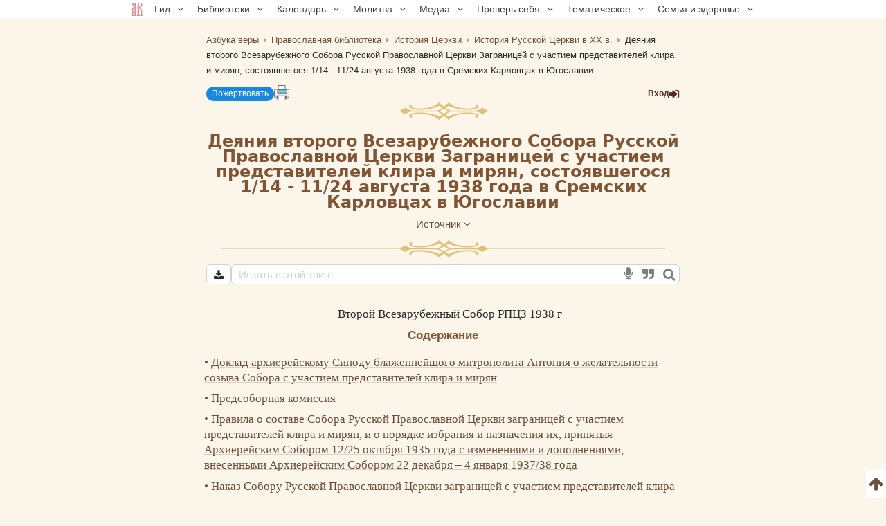

--- FILE ---
content_type: text/html; charset=UTF-8
request_url: https://azbyka.ru/otechnik/Istorija_Tserkvi/dejanija-vtorogo-vsezarubezhnogo-sobora-russkoj-pravoslavnoj-tserkvi-zagranitsej-s-uchastiem-predstavitelej-klira-i-mirjan-sostojavshegosja-1-14-11-24-avgusta-1938-goda-v-sremskih-karlovtsah-v-yugoslavii/
body_size: 50803
content:
<!DOCTYPE html>
<html lang="ru" prefix="og:http://ogp.me/ns#">
    <head>
        <meta charset="UTF-8" />
        <meta name="viewport" content="width=device-width, initial-scale=1.0">
        <meta name="mobile-web-app-capable" content="yes">
        <meta name="apple-mobile-web-app-capable" content="yes">
        <meta name="theme-color" content="#f3e8d1">

                        
        <title>Деяния второго Всезарубежного Собора Русской Православной Церкви Заграницей с участием представителей клира и мирян, состоявшегося 1/14 - 11/24 августа 1938 года в Сремских Карловцах в Югославии - читать, скачать</title>
        <meta name="description" content="Труд «Деяния второго Всезарубежного Собора Русской Православной Церкви Заграницей с участием представителей клира и мирян, состоявшегося 1/14 - 11/24 августа 1938 года в Сремских Карловцах в Югославии». Большинство произведений библиотеки можно скачать в форматах EPUB, PDF.">

        <meta property="og:type" content="website" />
                    <meta property="og:url" content="https://azbyka.ru/otechnik/Istorija_Tserkvi/[base64]/" />
                <meta property="og:image" content="/otechnik/assets/images/otechnik_xl-4OJ2HvE.png">
        <meta property="og:title" content="Деяния второго Всезарубежного Собора Русской Православной Церкви Заграницей с участием представителей клира и мирян, состоявшегося 1/14 - 11/24 августа 1938 года в Сремских Карловцах в Югославии - читать, скачать">
        <meta property="og:description" content="Труд «Деяния второго Всезарубежного Собора Русской Православной Церкви Заграницей с участием представителей клира и мирян, состоявшегося 1/14 - 11/24 августа 1938 года в Сремских Карловцах в Югославии». Большинство произведений библиотеки можно скачать в форматах EPUB, PDF.">
        <meta property="og:locale" content="ru_RU" />
        <meta property="og:site_name" content="Православный портал «Азбука веры»" />

        <link rel="image_src" href="/otechnik/assets/images/otechnik_xl-4OJ2HvE.png">
        <link rel="icon" type="image/svg+xml" href="/otechnik/assets/images/fav/favicon-A5R_hmk.svg">
        <link rel="apple-touch-icon" sizes="57x57" href="/otechnik/assets/images/fav/apple-icon-57x57-_9HDHdK.png">
        <link rel="apple-touch-icon" sizes="60x60" href="/otechnik/assets/images/fav/apple-icon-60x60-cbkRzav.png">
        <link rel="apple-touch-icon" sizes="72x72" href="/otechnik/assets/images/fav/apple-icon-72x72-t4QgCsu.png">
        <link rel="apple-touch-icon" sizes="76x76" href="/otechnik/assets/images/fav/apple-icon-76x76-hJSgtAB.png">
        <link rel="apple-touch-icon" sizes="114x114" href="/otechnik/assets/images/fav/apple-icon-114x114-Y3OVj_k.png">
        <link rel="apple-touch-icon" sizes="120x120" href="/otechnik/assets/images/fav/apple-icon-120x120-09NiwII.png">
        <link rel="apple-touch-icon" sizes="144x144" href="/otechnik/assets/images/fav/apple-icon-144x144-GLIq3a7.png">
        <link rel="apple-touch-icon" sizes="152x152" href="/otechnik/assets/images/fav/apple-icon-152x152-1B25aYj.png">
        <link rel="apple-touch-icon" sizes="180x180" href="/otechnik/assets/images/fav/apple-icon-180x180-Pa2_3Dp.png">
        <link rel="icon" type="image/png" sizes="192x192" href="/otechnik/assets/images/fav/android-icon-192x192-NS2lhzF.png">
        <link rel="icon" type="image/png" sizes="32x32" href="/otechnik/assets/images/fav/favicon-32x32-P6SURSo.png">
        <link rel="icon" type="image/png" sizes="96x96" href="/otechnik/assets/images/fav/favicon-96x96-S97TIGs.png">
        <link rel="icon" type="image/png" sizes="16x16" href="/otechnik/assets/images/fav/favicon-16x16-ysd_XRi.png">
        <link rel="manifest" href="/otechnik/assets/images/fav/manifest-7vTAyAy.json">
        <meta name="msapplication-TileColor" content="#f3e8d1">
        <meta name="msapplication-TileImage" content="/otechnik/assets/images/fav/ms-icon-144x144-9Cb3EtC.png">

        <link rel="canonical" href="https://azbyka.ru/otechnik/Istorija_Tserkvi/[base64]/">
            <link id="user_settings_css" rel="stylesheet" href="/otechnik/settings/css">

            <script id="page-data" type="application/json">
        {"bookmarksPaths":[],"chapterCode":""}
    </script>
    <script type="text/javascript">
		window.print_css = '/otechnik/assets/styles/book/print-IaSgnhO.css';
        window.site_auth = 
            window.az_book_ready = true;
        var bg_bibrefs = {ajaxurl: '//ajax.azbyka.ru/bibrefs', content: '#content', preq: 0};
        var azStat = {
            'stati_type_1': 'author',
            'stati_id_1': '',
            'stati_type_2': 'book',
            'stati_id_2': '23633',
        };
		
		var deferredModules = window.deferredModules || [];
		deferredModules.push('public-book-defer');
    </script>
    
<link rel="stylesheet" href="/otechnik/assets/styles/app-sL1NXEy.css">
<link rel="stylesheet" href="/otechnik/assets/styles/top-menu-VcLX-MY.css">
<link rel="stylesheet" href="/otechnik/assets/styles/font-awesome-paJSq08.css">
<link rel="stylesheet" href="/otechnik/assets/styles/search-form-5DqVg1m.css">
<link rel="stylesheet" href="/otechnik/assets/styles/bibrefs-2AWuMus.css">
<link rel="stylesheet" href="/otechnik/assets/styles/book/book-base-LY5qjkd.css">
<link rel="stylesheet" href="/otechnik/assets/styles/book/book-content-C5PMldy.css">
<link rel="stylesheet" href="/otechnik/assets/styles/book/inline-audio-G8pa-5d.css">
<link rel="stylesheet" href="/otechnik/assets/styles/book/highlight-menu-P-jHgMh.css">
<link rel="stylesheet" href="/otechnik/assets/styles/book/book-file-icons-mGTjEWA.css">
<link rel="stylesheet" href="/otechnik/assets/styles/retypos--zeSbeA.css">
<link rel="stylesheet" href="/otechnik/assets/styles/collapse-list-O4px8EI.css">
<script type="importmap">
{
    "imports": {
        "public": "/otechnik/assets/entry/public/public-_vcoAR2.js",
        "/otechnik/assets/styles/app.css": "data:application/javascript,",
        "/otechnik/assets/styles/top-menu.css": "data:application/javascript,",
        "/otechnik/assets/styles/font-awesome.css": "data:application/javascript,",
        "/otechnik/assets/styles/search-form.css": "data:application/javascript,",
        "/otechnik/assets/styles/bibrefs.css": "data:application/javascript,",
        "/otechnik/assets/bootstrap.js": "/otechnik/assets/bootstrap-n6pPg9W.js",
        "/otechnik/assets/js/public/totop-btn.js": "/otechnik/assets/js/public/totop-btn-MbAn6VB.js",
        "/otechnik/assets/js/public/statistic.js": "/otechnik/assets/js/public/statistic-mv_EsZ1.js",
        "/otechnik/assets/js/public/speech.js": "/otechnik/assets/js/public/speech-rXkBaUE.js",
        "/otechnik/assets/js/public/defer.js": "/otechnik/assets/js/public/defer-OEr3Xji.js",
        "/otechnik/assets/js/public/scroll-all.js": "/otechnik/assets/js/public/scroll-all-PJodH4d.js",
        "/otechnik/assets/js/public/seo.js": "/otechnik/assets/js/public/seo-QVlgAoS.js",
        "@symfony/stimulus-bundle": "/otechnik/assets/@symfony/stimulus-bundle/loader-UWc7qA_.js",
        "reconnecting-websocket": "/otechnik/assets/vendor/reconnecting-websocket/reconnecting-websocket.index-Jtz5nw1.js",
        "jquery": "/otechnik/assets/vendor/jquery/jquery.index-F_FRkG8.js",
        "@hotwired/stimulus": "/otechnik/assets/vendor/@hotwired/stimulus/stimulus.index-S4zNcea.js",
        "/otechnik/assets/@symfony/stimulus-bundle/controllers.js": "/otechnik/assets/@symfony/stimulus-bundle/controllers-VDFDrzE.js",
        "/otechnik/assets/controllers/top_menu_controller.js": "/otechnik/assets/controllers/top_menu_controller-NTPa9Hh.js",
        "/otechnik/assets/controllers/author/book_controller.js": "/otechnik/assets/controllers/author/book_controller-NL0ZIt7.js",
        "/otechnik/assets/controllers/profile/quotes_sort_controller.js": "/otechnik/assets/controllers/profile/quotes_sort_controller-DdnyCWV.js",
        "/otechnik/assets/controllers/profile/quote_controller.js": "/otechnik/assets/controllers/profile/quote_controller-Sicp9Hd.js",
        "/otechnik/assets/controllers/profile/notes_controller.js": "/otechnik/assets/controllers/profile/notes_controller-RrsSl_e.js",
        "/otechnik/assets/controllers/profile/summary_controller.js": "/otechnik/assets/controllers/profile/summary_controller-8VBFuoR.js",
        "/otechnik/assets/controllers/profile/favorites_controller.js": "/otechnik/assets/controllers/profile/favorites_controller-3GK-H-F.js",
        "/otechnik/assets/controllers/profile/reading_controller.js": "/otechnik/assets/controllers/profile/reading_controller-sBRnIUk.js",
        "/otechnik/assets/controllers/profile/delete_actions_controller.js": "/otechnik/assets/controllers/profile/delete_actions_controller-RyuuvjE.js",
        "/otechnik/assets/controllers/profile/user_settings_controller.js": "/otechnik/assets/controllers/profile/user_settings_controller-FI86cbg.js",
        "/otechnik/assets/controllers/annotation_controller.js": "/otechnik/assets/controllers/annotation_controller-OFknFff.js",
        "/otechnik/assets/controllers/book/summaries_panel_controller.js": "/otechnik/assets/controllers/book/summaries_panel_controller-UT7bEEA.js",
        "/otechnik/assets/controllers/book/highlight_menu_controller.js": "/otechnik/assets/controllers/book/highlight_menu_controller-WtnkuGS.js",
        "/otechnik/assets/controllers/book/bottom_menu_controller.js": "/otechnik/assets/controllers/book/bottom_menu_controller-8UuCScB.js",
        "/otechnik/assets/controllers/admin/book_associations_controller.js": "/otechnik/assets/controllers/admin/book_associations_controller-z7N2u8e.js",
        "/otechnik/assets/controllers/search/autocomplete_controller.js": "/otechnik/assets/controllers/search/autocomplete_controller-tH03TlG.js",
        "/otechnik/assets/controllers/search/syntax_menu_controller.js": "/otechnik/assets/controllers/search/syntax_menu_controller-secds39.js",
        "notification": "/otechnik/assets/js/public/notification-wvEK_vu.js",
        "public-book-page": "/otechnik/assets/entry/public/public-book-page-3iTIDZ7.js",
        "/otechnik/assets/styles/book/book-base.css": "data:application/javascript,",
        "/otechnik/assets/styles/book/book-content.css": "data:application/javascript,",
        "/otechnik/assets/styles/book/inline-audio.css": "data:application/javascript,",
        "/otechnik/assets/styles/book/highlight-menu.css": "data:application/javascript,",
        "/otechnik/assets/js/public/load-more-text-btn.js": "/otechnik/assets/js/public/load-more-text-btn-J1o7V-4.js",
        "/otechnik/assets/styles/book/book-file-icons.css": "data:application/javascript,",
        "/otechnik/assets/js/public/book/book-text-indent.js": "/otechnik/assets/js/public/book/book-text-indent-zK8YY16.js",
        "/otechnik/assets/js/public/book/book-common.js": "/otechnik/assets/js/public/book/book-common-lTbLAZo.js",
        "/otechnik/assets/js/public/book/scroll.js": "/otechnik/assets/js/public/book/scroll-hBTHw14.js",
        "/otechnik/assets/js/public/book/inline-audio.js": "/otechnik/assets/js/public/book/inline-audio-nPea0nJ.js",
        "/otechnik/assets/js/public/print.js": "/otechnik/assets/js/public/print-tBxZlRs.js",
        "/otechnik/assets/js/public/collapse-list.js": "/otechnik/assets/js/public/collapse-list-lCa_50d.js",
        "/otechnik/assets/styles/retypos.css": "data:application/javascript,",
        "/otechnik/assets/styles/collapse-list.css": "data:application/javascript,",
        "es6-shim": "/otechnik/assets/vendor/es6-shim/es6-shim.index-_SEvxF2.js",
        "ea-flash": "/otechnik/assets/js/admin/ea-flash-cvd3yTa.js",
        "admin": "/otechnik/assets/entry/admin/admin-BswLUyX.js",
        "/otechnik/assets/controllers/book/cackle_widget_controller.js": "/otechnik/assets/controllers/book/cackle_widget_controller-WnA-4dT.js",
        "/otechnik/assets/controllers/admin/sortable_controller.js": "/otechnik/assets/controllers/admin/sortable_controller-EWRNSDI.js",
        "/otechnik/assets/js/public/metrica-yandex.js": "/otechnik/assets/js/public/metrica-yandex-a59zljH.js",
        "public-defer": "/otechnik/assets/entry/public/public-defer-hDvI5cc.js",
        "public-book-defer": "/otechnik/assets/entry/public/public-book-defer-RMM2xk4.js",
        "/otechnik/assets/js/public/bg_bibrefs.js": "/otechnik/assets/js/public/bg_bibrefs-9Ce5i40.js",
        "/otechnik/assets/js/public/retypos.js": "/otechnik/assets/js/public/retypos-IMT0f-r.js",
        "public-author-page": "/otechnik/assets/entry/public/public-author-page-ZcDkj6O.js",
        "/otechnik/assets/styles/author-base.css": "data:application/javascript,document.head.appendChild%28Object.assign%28document.createElement%28%22link%22%29%2C%7Brel%3A%22stylesheet%22%2Chref%3A%22%2Fotechnik%2Fassets%2Fstyles%2Fauthor-base---s-n_d.css%22%7D%29%29",
        "/otechnik/assets/styles/book-list.css": "data:application/javascript,document.head.appendChild%28Object.assign%28document.createElement%28%22link%22%29%2C%7Brel%3A%22stylesheet%22%2Chref%3A%22%2Fotechnik%2Fassets%2Fstyles%2Fbook-list-zlFRGB3.css%22%7D%29%29",
        "public-index-page": "/otechnik/assets/entry/public/public-index-page-maoG0wF.js",
        "public-chronicle-page": "/otechnik/assets/entry/public/public-chronicle-page-PNecEc8.js",
        "/otechnik/assets/styles/public/pages/chronicle.css": "data:application/javascript,document.head.appendChild%28Object.assign%28document.createElement%28%22link%22%29%2C%7Brel%3A%22stylesheet%22%2Chref%3A%22%2Fotechnik%2Fassets%2Fstyles%2Fpublic%2Fpages%2Fchronicle-j9J0_TM.css%22%7D%29%29",
        "public-profile-page": "/otechnik/assets/entry/public/public-profile-page-6hzxXRG.js",
        "/otechnik/assets/styles/profile.css": "data:application/javascript,document.head.appendChild%28Object.assign%28document.createElement%28%22link%22%29%2C%7Brel%3A%22stylesheet%22%2Chref%3A%22%2Fotechnik%2Fassets%2Fstyles%2Fprofile-iEurv3o.css%22%7D%29%29",
        "public-set-page": "/otechnik/assets/entry/public/public-set-page-XfhwsCj.js",
        "/otechnik/assets/styles/set.css": "data:application/javascript,document.head.appendChild%28Object.assign%28document.createElement%28%22link%22%29%2C%7Brel%3A%22stylesheet%22%2Chref%3A%22%2Fotechnik%2Fassets%2Fstyles%2Fset-ogro1rv.css%22%7D%29%29",
        "public-search-syntax": "/otechnik/assets/entry/public/public-search-syntax-VpYL-w2.js",
        "/otechnik/assets/styles/search-syntax.css": "data:application/javascript,document.head.appendChild%28Object.assign%28document.createElement%28%22link%22%29%2C%7Brel%3A%22stylesheet%22%2Chref%3A%22%2Fotechnik%2Fassets%2Fstyles%2Fsearch-syntax-5Qj0S80.css%22%7D%29%29",
        "@hotwired/turbo": "/otechnik/assets/vendor/@hotwired/turbo/turbo.index-pT15T6h.js",
        "admin-lte": "/otechnik/assets/vendor/admin-lte/admin-lte.index-Yk7l26o.js",
        "admin-lte/dist/css/adminlte.min.css": "data:application/javascript,document.head.appendChild%28Object.assign%28document.createElement%28%22link%22%29%2C%7Brel%3A%22stylesheet%22%2Chref%3A%22%2Fotechnik%2Fassets%2Fvendor%2Fadmin-lte%2Fdist%2Fcss%2Fadminlte.min-zNLrU7V.css%22%7D%29%29",
        "select2": "/otechnik/assets/vendor/select2/select2.index-uwPBMiK.js",
        "select2/dist/css/select2.min.css": "data:application/javascript,document.head.appendChild%28Object.assign%28document.createElement%28%22link%22%29%2C%7Brel%3A%22stylesheet%22%2Chref%3A%22%2Fotechnik%2Fassets%2Fvendor%2Fselect2%2Fdist%2Fcss%2Fselect2.min-hfD4X29.css%22%7D%29%29",
        "@ttskch/select2-bootstrap4-theme/dist/select2-bootstrap4.min.css": "data:application/javascript,document.head.appendChild%28Object.assign%28document.createElement%28%22link%22%29%2C%7Brel%3A%22stylesheet%22%2Chref%3A%22%2Fotechnik%2Fassets%2Fvendor%2F%40ttskch%2Fselect2-bootstrap4-theme%2Fdist%2Fselect2-bootstrap4.min-XryCWy9.css%22%7D%29%29",
        "icheck-bootstrap": "/otechnik/assets/vendor/icheck-bootstrap/icheck-bootstrap.index-hYcGZjp.js",
        "icheck-bootstrap/icheck-bootstrap.min.css": "data:application/javascript,document.head.appendChild%28Object.assign%28document.createElement%28%22link%22%29%2C%7Brel%3A%22stylesheet%22%2Chref%3A%22%2Fotechnik%2Fassets%2Fvendor%2Ficheck-bootstrap%2Ficheck-bootstrap.min-QBrYePt.css%22%7D%29%29",
        "bs-custom-file-input": "/otechnik/assets/vendor/bs-custom-file-input/bs-custom-file-input.index-MrfkvGA.js",
        "transliteration": "/otechnik/assets/vendor/transliteration/transliteration.index-tlo-B1m.js",
        "masha": "/otechnik/assets/vendor/masha/masha.index-K3WDlb0.js",
        "jquery.autocomplete": "/otechnik/assets/vendor/jquery.autocomplete/jquery.autocomplete.index-oztAgdG.js",
        "sortablejs": "/otechnik/assets/vendor/sortablejs/sortablejs.index-Ym5JFHY.js"
    }
}
</script><script>
if (!HTMLScriptElement.supports || !HTMLScriptElement.supports('importmap')) (function () {
    const script = document.createElement('script');
    script.src = '/otechnik/assets/vendor/es-module-shims/es-module-shims.index-Bu-FLnU.js';
    
    document.head.appendChild(script);
})();
</script>
<link rel="modulepreload" href="/otechnik/assets/entry/public/public-_vcoAR2.js">
<link rel="modulepreload" href="/otechnik/assets/bootstrap-n6pPg9W.js">
<link rel="modulepreload" href="/otechnik/assets/js/public/totop-btn-MbAn6VB.js">
<link rel="modulepreload" href="/otechnik/assets/js/public/statistic-mv_EsZ1.js">
<link rel="modulepreload" href="/otechnik/assets/js/public/speech-rXkBaUE.js">
<link rel="modulepreload" href="/otechnik/assets/js/public/defer-OEr3Xji.js">
<link rel="modulepreload" href="/otechnik/assets/js/public/scroll-all-PJodH4d.js">
<link rel="modulepreload" href="/otechnik/assets/js/public/seo-QVlgAoS.js">
<link rel="modulepreload" href="/otechnik/assets/@symfony/stimulus-bundle/loader-UWc7qA_.js">
<link rel="modulepreload" href="/otechnik/assets/vendor/reconnecting-websocket/reconnecting-websocket.index-Jtz5nw1.js">
<link rel="modulepreload" href="/otechnik/assets/vendor/jquery/jquery.index-F_FRkG8.js">
<link rel="modulepreload" href="/otechnik/assets/vendor/@hotwired/stimulus/stimulus.index-S4zNcea.js">
<link rel="modulepreload" href="/otechnik/assets/@symfony/stimulus-bundle/controllers-VDFDrzE.js">
<link rel="modulepreload" href="/otechnik/assets/controllers/top_menu_controller-NTPa9Hh.js">
<link rel="modulepreload" href="/otechnik/assets/controllers/author/book_controller-NL0ZIt7.js">
<link rel="modulepreload" href="/otechnik/assets/controllers/profile/quotes_sort_controller-DdnyCWV.js">
<link rel="modulepreload" href="/otechnik/assets/controllers/profile/quote_controller-Sicp9Hd.js">
<link rel="modulepreload" href="/otechnik/assets/controllers/profile/notes_controller-RrsSl_e.js">
<link rel="modulepreload" href="/otechnik/assets/controllers/profile/summary_controller-8VBFuoR.js">
<link rel="modulepreload" href="/otechnik/assets/controllers/profile/favorites_controller-3GK-H-F.js">
<link rel="modulepreload" href="/otechnik/assets/controllers/profile/reading_controller-sBRnIUk.js">
<link rel="modulepreload" href="/otechnik/assets/controllers/profile/delete_actions_controller-RyuuvjE.js">
<link rel="modulepreload" href="/otechnik/assets/controllers/profile/user_settings_controller-FI86cbg.js">
<link rel="modulepreload" href="/otechnik/assets/controllers/annotation_controller-OFknFff.js">
<link rel="modulepreload" href="/otechnik/assets/controllers/book/summaries_panel_controller-UT7bEEA.js">
<link rel="modulepreload" href="/otechnik/assets/controllers/book/highlight_menu_controller-WtnkuGS.js">
<link rel="modulepreload" href="/otechnik/assets/controllers/book/bottom_menu_controller-8UuCScB.js">
<link rel="modulepreload" href="/otechnik/assets/controllers/admin/book_associations_controller-z7N2u8e.js">
<link rel="modulepreload" href="/otechnik/assets/controllers/search/autocomplete_controller-tH03TlG.js">
<link rel="modulepreload" href="/otechnik/assets/controllers/search/syntax_menu_controller-secds39.js">
<link rel="modulepreload" href="/otechnik/assets/js/public/notification-wvEK_vu.js">
<link rel="modulepreload" href="/otechnik/assets/entry/public/public-book-page-3iTIDZ7.js">
<link rel="modulepreload" href="/otechnik/assets/js/public/load-more-text-btn-J1o7V-4.js">
<link rel="modulepreload" href="/otechnik/assets/js/public/book/book-text-indent-zK8YY16.js">
<link rel="modulepreload" href="/otechnik/assets/js/public/book/book-common-lTbLAZo.js">
<link rel="modulepreload" href="/otechnik/assets/js/public/book/scroll-hBTHw14.js">
<link rel="modulepreload" href="/otechnik/assets/js/public/book/inline-audio-nPea0nJ.js">
<link rel="modulepreload" href="/otechnik/assets/js/public/print-tBxZlRs.js">
<link rel="modulepreload" href="/otechnik/assets/js/public/collapse-list-lCa_50d.js">
<link rel="modulepreload" href="/otechnik/assets/vendor/es6-shim/es6-shim.index-_SEvxF2.js">
<script type="module">import 'public';import 'public-book-page';</script>
		
        <script type="text/javascript">
            var PROJECT = 'otechnik';
        </script>
					<script src="/otechnik/assets/js/public/login-restrict-eSaZn6s.js"></script>
		    </head>

    <body class="bg-public">
                <script>
        window.tinymceAdditionalConfig = {
            license_key: 'gpl',
            language_url: '/otechnik/assets/js/langs/ru-2NCEzcr.js',
            language: 'ru',
            branding: false,
            forced_root_block: 'div',
            relative_urls: false,
            remove_script_host: false,
            convert_urls: false
        }
    </script>
    <div id="loading_screen" style="display:none"><img src="/otechnik/assets/images/ajax-loader-lQt1n_N.gif" alt=""></div>
    <div id="top"></div>
    <div data-controller="top-menu">
    <nav data-top-menu-target="navBox" id="nav-box">
        <ul id="main-nav">
            <li class="menu-item"><a href='https://azbyka.ru/'><img class="nav-logo"
                        src="https://azbyka.ru/wp-content/themes/azbyka-av/assets/images/favicons/favicon.svg"
                        loading="lazy"><span class="nav-home-label"> Главная</span></a></li>
            <li class="menu-item menu-item-has-children"><span class='link'>Гид <i class="fa fa-angle-down"></i></span>
                <ul class="sub-menu">
                    <li class="menu-item"><a href='https://azbyka.ru/gid'><i class="fa fa-question-circle-o"
                                aria-hidden="true"></i> Гид по порталу</a></li>
                    <li class="menu-item"><a href='https://azbyka.ru/drevo-sajta'><i class="fa fa-sitemap"
                                aria-hidden="true"></i> Древо портала</a></li>
                    <li class="menu-item"><a href='https://azbyka.ru/s-chego-nachat'><i class="fa fa-user-plus"
                                aria-hidden="true"></i> С чего начать</a></li>
                    <li class="menu-item"><a href='https://t.me/AzbykaruBot'><i class="fa fa-search"
                                aria-hidden="true"></i> TG бот</a></li>
                </ul>
            </li>
            <li class="menu-item menu-item-has-children"><span class='link'>Библиотеки <i
                        class="fa fa-angle-down"></i></span>
                <ul class="sub-menu">
                    <li class="menu-item"><a href='https://azbyka.ru/biblia/'><i class="fa fa-book"
                                aria-hidden="true"></i> Библия</a></li>
                    <li class="menu-item"><a href='https://azbyka.ru/fiction/'><i class="fa fa-copyright"
                                aria-hidden="true"></i> Художественная литература</a></li>
                    <li class="menu-item"><a href='https://azbyka.ru/pravo/'><i class="fa fa-balance-scale"
                                aria-hidden="true"></i> Церковное право</a></li>
                    <li class="menu-item"><a href='https://azbyka.ru/dictionary'><i class="fa fa-graduation-cap"
                                aria-hidden="true"></i> Энциклопедия</a></li>
                </ul>
            </li>
            <li class="menu-item menu-item-has-children"><span class='link'>Календарь <i
                        class="fa fa-angle-down"></i></span>
                <ul class="sub-menu">
                    <li class="menu-item"><a href='https://azbyka.ru/days/'><i class="fa fa-calendar"
                                aria-hidden="true"></i> Православный церковный календарь</a></li>
                    <li class="menu-item"><a href='https://azbyka.ru/days/p-audio-calendar'><i class="fa fa-headphones"
                                aria-hidden="true"></i> Аудиокалендарь</a></li>
                    <li class="menu-item m-hide"><a href='https://azbyka.ru/extension'><i class="fa fa-chrome"
                                aria-hidden="true"></i> Расширение Chrome</a></li>
                </ul>
            </li>
            <li class="menu-item menu-item-has-children"><span class='link'>Молитва <i
                        class="fa fa-angle-down"></i></span>
                <ul class="sub-menu">
                    <li class="menu-item"><a href='https://azbyka.ru/palomnik/'><i class="fa fa-globe"
                                aria-hidden="true"></i> Азбука паломника</a></li>
                    <li class="menu-item"><a href='https://azbyka.ru/kliros/'><i class="fa fa-music"
                                aria-hidden="true"></i> Азбука певческая</a></li>
                    <li class="menu-item"><a href='https://azbyka.ru/worships/'><i class="fa fa-file-text"
                                aria-hidden="true"></i> Богослужение сегодня</a></li>
                    <li class="menu-item"><a href='https://azbyka.ru/chaso-slov/'><i class="fa fa-clock-o"
                                aria-hidden="true"></i> Молимся по часам</a></li>
                    <li class="menu-item"><a href='https://azbyka.ru/molitvoslov/'><i class="fa fa-fire"
                                aria-hidden="true"></i> Молитвослов</a></li>
                    <li class="menu-item"><a href='https://azbyka.ru/bogosluzhenie/'><i class="fa fa-bell"
                                aria-hidden="true"></i> Переводы Богослужений</a></li>
                    <li class="menu-item"><a href='https://azbyka.ru/psalms/'><i class="fa fa-group"
                                aria-hidden="true"></i> Читаем Псалтирь</a></li>
                </ul>
            </li>
            <li class="menu-item menu-item-has-children"><span class='link'>Медиа <i
                        class="fa fa-angle-down"></i></span>
                <ul class="sub-menu">
                    <li class="menu-item"><a href='https://azbyka.ru/news'><i class="fa fa-newspaper-o"
                                aria-hidden="true"></i> Азбука новостей</a></li>
                    <li class="menu-item"><a href='https://azbyka.ru/foto/'><i class="fa fa-camera-retro"
                                aria-hidden="true"></i> Азбука фото</a></li>
                    <li class="menu-item"><a href='https://azbyka.ru/audio/'><i class="fa fa-volume-up"
                                aria-hidden="true"></i> Аудио</a></li>
                    <li class="menu-item"><a href='https://azbyka.ru/video/'><i class="fa fa-video-camera"
                                aria-hidden="true"></i> Видео</a></li>
                    <li class="menu-item"><a href='https://azbyka.ru/bozhestvennaja-liturgija'><i class="fa fa-bell"
                                aria-hidden="true"></i> Литургия</a></li>
                    <li class="menu-item"><a href='https://azbyka.ru/audio/radio.html'><i class="fa fa-volume-up"
                                aria-hidden="true"></i> Радио</a></li>
                    <li class="menu-item"><a href='https://azbyka.ru/bogosluzhenie-online'><i class="fa fa-video-camera"
                                aria-hidden="true"></i> Трансляция из храма</a></li>
                    <li class="menu-item"><a href='https://azbyka.ru/parkhomenko/foto/'><i class="fa fa-camera"
                                aria-hidden="true"></i> Фоторассказы</a></li>
                    <li class="menu-item"><a href='https://azbyka.ru/life/'><i class="fa fa-road"
                                aria-hidden="true"></i> Христианская жизнь</a></li>
                    <li class="menu-item"><a href='https://azbyka.ru/telegram-kanaly'><i class="fa fa-telegram"
                                aria-hidden="true"></i> TG-каналы</a></li>
                    <li class="menu-item"><a href='https://azbyka.ru/whatsapp-kanaly'><i class="fa fa-whatsapp"
                                aria-hidden="true"></i> Whatsapp</a></li>
                </ul>
            </li>
            <li class="menu-item menu-item-has-children"><span class='link'>Проверь себя <i
                        class="fa fa-angle-down"></i></span>
                <ul class="sub-menu">
                    <li class="menu-item"><a href='https://azbyka.ru/quiz/'><i class="fa fa-code-fork"
                                aria-hidden="true"></i> Квизы</a></li>
                    <li class="menu-item"><a href='https://azbyka.ru/crosswords/'><i class="fa fa-pencil"
                                aria-hidden="true"></i> Кроссворды</a></li>
                    <li class="menu-item"><a href='https://azbyka.ru/test/'><i class="fa fa-check-square-o"
                                aria-hidden="true"></i> Тесты</a></li>
                    <li class="menu-item"><a href='https://azbyka.ru/viktorina/'><i class="fa fa-image"
                                aria-hidden="true"></i> Фотовикторины</a></li>
                    <li class="menu-item"><a href='https://azbyka.ru/games/'><i class="fa fa-gamepad"
                                aria-hidden="true"></i> Игры</a></li>
                    <li class="menu-item"><a href='https://azbyka.ru/memo/'><i class="fa fa-refresh"
                                aria-hidden="true"></i> Учим Писания</a></li>
                </ul>
            </li>
            <li class="menu-item menu-item-has-children"><span class='link'>Тематическое <i
                        class="fa fa-angle-down"></i></span>
                <ul class="sub-menu">
                    <li class="menu-item"><a href='https://azbyka.ru/death/'><i class="fa fa-cloud-upload"
                                aria-hidden="true"></i> Азбука бессмертия</a></li>
                    <li class="menu-item"><a href='https://azbyka.ru/art/'><i class="fa fa-paint-brush"
                                aria-hidden="true"></i> Азбука искусства</a></li>
                    <li class="menu-item"><a href='https://azbyka.ru/apokalipsis/'><i class="fa fa-font"
                                aria-hidden="true"></i> Апокалипсис</a></li>
                    <li class="menu-item"><a href='https://azbyka.ru/vopros/'><i class="fa fa-question-circle"
                                aria-hidden="true"></i> Вопросы и ответы</a></li>
                    <li class="menu-item"><a href='https://azbyka.ru/ikona/'><i class="fa fa-plus-square"
                                aria-hidden="true"></i> Иконы</a></li>
                    <li class="menu-item"><a href='https://azbyka.ru/katehizacija/'><i class="fa fa-bullhorn"
                                aria-hidden="true"></i> Катехизация</a></li>
                    <li class="menu-item"><a href='https://azbyka.ru/way/'><i class="fa fa-location-arrow"
                                aria-hidden="true"></i> Мой путь к Богу</a></li>
                    <li class="menu-item"><a href='https://azbyka.ru/opros/'><i class="fa fa-bar-chart"
                                aria-hidden="true"></i> Опросы</a></li>
                    <li class="menu-item"><a href='https://azbyka.ru/shemy/'><i class="fa fa-table"
                                aria-hidden="true"></i> Пособия</a></li>
                    <li class="menu-item"><a href='https://azbyka.ru/propovedi/'><i class="fa fa-pencil"
                                aria-hidden="true"></i> Проповеди</a></li>
                    <li class="menu-item"><a href='https://sueverie.net/'><i class="fa fa-street-view"
                                aria-hidden="true"></i> Суевериям.нет</a></li>
                    <li class="menu-item"><a href='https://azbyka.ru/forum/'><i class="fa fa-comments-o"
                                aria-hidden="true"></i> Форум</a></li>
                    <li class="menu-item"><a href='https://azbyka.ru/quotes'><i class="fa fa-bookmark"
                                aria-hidden="true"></i> Цитаты Св. отцов</a></li>
                    <li class="menu-item"><a href='https://azbyka.ru/chinaorthodox/'><i class="fa fa-handshake-o"
                                aria-hidden="true"></i> 东正教信仰入门</a></li>
                    <li class="menu-item"><a href='https://azbyka.ru/japanorthodox/'><i class="fa fa-circle"
                                aria-hidden="true"></i> 正教の本</a></li>
                </ul>
            </li>
            <li class="menu-item menu-item-has-children"><span class='link'>Семья и здоровье <i
                        class="fa fa-angle-down"></i></span>
                <ul class="sub-menu">
                    <li class="menu-item"><a href='https://azbyka.ru/znakomstva/'><i class="fa fa-link"
                                aria-hidden="true"></i> Азбука верности</a></li>
                    <li class="menu-item"><a href='https://azbyka.ru/deti/'><i class="fa fa-child"
                                aria-hidden="true"></i> Азбука воспитания</a></li>
                    <li class="menu-item"><a href='https://azbyka.ru/zdorovie/'><i class="fa fa-medkit"
                                aria-hidden="true"></i> Азбука здоровья</a></li>
                    <li class="menu-item"><a href='https://azbyka.ru/recept/'><i class="fa fa-cutlery"
                                aria-hidden="true"></i> Азбука рецептов</a></li>
                    <li class="menu-item"><a href='https://azbyka.ru/garden/'><i class="fa fa-envira"
                                aria-hidden="true"></i> Азбука садовода</a></li>
                    <li class="menu-item"><a href='https://azbyka.ru/semya/'><i class="fa fa-home"
                                aria-hidden="true"></i> Азбука супружества</a></li>
                </ul>
            </li>
        </ul>
    </nav>

    <div id="top_menu" class="fixed z-10 inset-x-0 top-0 flex md:hidden transform transition-transform duration-300" data-top-menu-target="mobileMenu">
        <span class="menu-item av-menu-item" data-action="click->top-menu#navBoxToggle"><img src="https://azbyka.ru/wp-content/themes/azbyka-av/assets/images/favicons/favicon.svg" loading="lazy"></span>
        <a class="menu-item" href="https://azbyka.ru/otechnik/"><i class="fa fa-bars"></i></a>
        <span class="menu-item" data-action="click->top-menu#goToSearch"><i
                class="fa fa-search"></i></span>
        <a class="menu-item" href="https://azbyka.ru/otechnik/profile"><i class="fa fa-user-o"></i></a>
        <a class="mob-menu__settings menu-item" href="https://azbyka.ru/otechnik/profile/settings"data-action="click->top-menu#offerLoginForSettings"><i class="fa fa-gear"></i></a>
    </div>
</div>        <div id="content-wrapper" class="mt-5 md:mt-0">
        <header>
            <div class="book-view-wrapper container-book">
        <section
                class="text flex flex-col page-grid"
        >
            <div class="noprint head-block">

                                                                                                        
<ul class="breadcrumbs" itemscope="" itemtype="https://schema.org/BreadcrumbList">
        
    <li itemprop="itemListElement" itemscope="" itemtype="https://schema.org/ListItem">
        <a itemprop="item" class="color-public-2" href="https://azbyka.ru/" title="Азбука веры">
            <span itemprop="name">Азбука веры</span>
        </a>
        <meta itemprop="position" content="1">
    </li>
    <li itemprop="itemListElement" itemscope="" itemtype="https://schema.org/ListItem">
                            <a itemprop="item" href="https://azbyka.ru/otechnik/" class="color-public-2" title="Православная библиотека">
                            <span itemprop="name" title="Православная библиотека" content="📜 Библиотека" >Православная библиотека</span>
            <meta itemprop="position" content="2">
        
            </a>
            </li>
                        <li itemprop="itemListElement" itemscope="" itemtype="https://schema.org/ListItem">
                                                    <a itemprop="item" href="/otechnik/Istorija_Tserkvi/" class="color-public-2" title="История Церкви">
                                            <span itemprop="name">История Церкви</span>
                    <meta itemprop="position" content="3">
                
                    </a>
                            </li>
                    <li itemprop="itemListElement" itemscope="" itemtype="https://schema.org/ListItem">
                                                    <a itemprop="item" href="/otechnik/Istorija_Tserkvi/#istorija-russkoj-tserkvi-v-xx-v" class="color-public-2" title="История Русской Церкви в XX в.">
                                            <span itemprop="name">История Русской Церкви в XX в.</span>
                    <meta itemprop="position" content="4">
                
                    </a>
                            </li>
                    <li itemprop="itemListElement" itemscope="" itemtype="https://schema.org/ListItem">
                                                                        <span itemprop="name">Деяния второго Всезарубежного Собора Русской Православной Церкви Заграницей с участием представителей клира и мирян, состоявшегося 1/14 - 11/24 августа 1938 года в Сремских Карловцах в Югославии</span>
                    <meta itemprop="position" content="5">
                
                            </li>
            </ul>

                <div class="header-row">
                                            <a class="help-btn header-help-btn" href="//azbyka.ru/kak-pomoch">Пожертвовать</a>
                    

                                            <span class="print" onclick="azPrint();">
                            <img src="/otechnik/assets/images/svg/printer-HUVAoLJ.svg"
                                 width="25" alt="Распечатать" title="Распечатать">
                        </span>
                                        <div class="ml-auto">
                        <div class="hidden md:flex flex text-xs font-bold py-0.5 px-2 self-center header__user-actions">
        <a rel="nofollow" href="//azbyka.ru/auth?reflink=https%3A%2F%2Fazbyka.ru%2Fotechnik%2FIstorija_Tserkvi%[base64]%2F">Вход <i class="fa fa-sign-in"></i></a>
    </div>
                    </div>
                </div>

            </div>

            <div class="divider"></div>

            
                                                    
                            <h1>
                                        Деяния второго Всезарубежного Собора Русской Православной Церкви Заграницей с участием представителей клира и мирян, состоявшегося 1/14 - 11/24 августа 1938 года в Сремских Карловцах в Югославии
                
                </h1>
            
                            <p class="vd-top text-center book-source">
                    
                                            
                        <a href="#source">
                            <span rel="3"></span>Источник <i class="fa fa-angle-down"></i>
                        </a>
                                    </p>
            
            
            
            
            <div class="divider"></div>
            <div class="mb-3">
                



<form name="general_search" method="get" action="/otechnik/search" class="search-form">
                <div class="book-download">
        <div class="book-download-button button">
            <i class="fa fa-download"></i>
        </div>
        <ul class="book-download-panel panel">
                            <li><a href="https://azbyka.ru/otechnik/books/download/23633-%D0%94%D0%B5%D1%8F%D0%BD%D0%B8%D1%8F-%D0%B2%D1%82%D0%BE%D1%80%D0%BE%D0%B3%D0%BE-%D0%92%D1%81%D0%B5%D0%B7%D0%B0%D1%80%D1%83%D0%B1%D0%B5%D0%B6%D0%BD%D0%BE%D0%B3%D0%BE-%D0%A1%D0%BE%D0%B1%D0%BE%D1%80%D0%B0-%D0%A0%D1%83%D1%81%D1%81%D0%BA%D0%BE%D0%B9-%D0%9F%D1%80%D0%B0%D0%B2%D0%BE%D1%81%D0%BB%D0%B0%D0%B2%D0%BD%D0%BE%D0%B9-%D0%A6%D0%B5%D1%80%D0%BA%D0%B2%D0%B8-%D0%97%D0%B0%D0%B3%D1%80%D0%B0%D0%BD%D0%B8%D1%86%D0%B5%D0%B9-%D1%81-%D1%83%D1%87%D0%B0%D1%81%D1%82%D0%B8%D0%B5%D0%BC-%D0%BF%D1%80%D0%B5%D0%B4%D1%81%D1%82%D0%B0%D0%B2%D0%B8%D1%82%D0%B5%D0%BB%D0%B5%D0%B9-%D0%BA%D0%BB%D0%B8%D1%80%D0%B0-%D0%B8-%D0%BC%D0%B8%D1%80%D1%8F%D0%BD-%D1%81%D0%BE%D1%81%D1%82%D0%BE%D1%8F%D0%B2%D1%88%D0%B5%D0%B3%D0%BE%D1%81%D1%8F-1-14-11-24-%D0%B0%D0%B2%D0%B3%D1%83%D1%81%D1%82%D0%B0-1938-%D0%B3%D0%BE%D0%B4%D0%B0-%D0%B2-%D0%A1%D1%80%D0%B5%D0%BC%D1%81%D0%BA%D0%B8%D1%85-%D0%9A%D0%B0%D1%80%D0%BB%D0%BE%D0%B2%D1%86%D0%B0%D1%85-%D0%B2-%D0%AE%D0%B3%D0%BE%D1%81%D0%BB%D0%B0%D0%B2%D0%B8%D0%B8.epub"
                    rel="nofollow"
                    class="epub"
                    title="EPUB – современный и продвинутый формат, поддерживаемый Apple. IPhone Ipad могут использовать приложение eBooks или другие приложения. Формат поддерживается на устройствах Android и Sony Reader."
                    target="_blank">epub</a></li>
                            <li><a href="https://azbyka.ru/otechnik/books/download/23633-%D0%94%D0%B5%D1%8F%D0%BD%D0%B8%D1%8F-%D0%B2%D1%82%D0%BE%D1%80%D0%BE%D0%B3%D0%BE-%D0%92%D1%81%D0%B5%D0%B7%D0%B0%D1%80%D1%83%D0%B1%D0%B5%D0%B6%D0%BD%D0%BE%D0%B3%D0%BE-%D0%A1%D0%BE%D0%B1%D0%BE%D1%80%D0%B0-%D0%A0%D1%83%D1%81%D1%81%D0%BA%D0%BE%D0%B9-%D0%9F%D1%80%D0%B0%D0%B2%D0%BE%D1%81%D0%BB%D0%B0%D0%B2%D0%BD%D0%BE%D0%B9-%D0%A6%D0%B5%D1%80%D0%BA%D0%B2%D0%B8-%D0%97%D0%B0%D0%B3%D1%80%D0%B0%D0%BD%D0%B8%D1%86%D0%B5%D0%B9-%D1%81-%D1%83%D1%87%D0%B0%D1%81%D1%82%D0%B8%D0%B5%D0%BC-%D0%BF%D1%80%D0%B5%D0%B4%D1%81%D1%82%D0%B0%D0%B2%D0%B8%D1%82%D0%B5%D0%BB%D0%B5%D0%B9-%D0%BA%D0%BB%D0%B8%D1%80%D0%B0-%D0%B8-%D0%BC%D0%B8%D1%80%D1%8F%D0%BD-%D1%81%D0%BE%D1%81%D1%82%D0%BE%D1%8F%D0%B2%D1%88%D0%B5%D0%B3%D0%BE%D1%81%D1%8F-1-14-11-24-%D0%B0%D0%B2%D0%B3%D1%83%D1%81%D1%82%D0%B0-1938-%D0%B3%D0%BE%D0%B4%D0%B0-%D0%B2-%D0%A1%D1%80%D0%B5%D0%BC%D1%81%D0%BA%D0%B8%D1%85-%D0%9A%D0%B0%D1%80%D0%BB%D0%BE%D0%B2%D1%86%D0%B0%D1%85-%D0%B2-%D0%AE%D0%B3%D0%BE%D1%81%D0%BB%D0%B0%D0%B2%D0%B8%D0%B8.pdf"
                    rel="nofollow"
                    class="pdf"
                    title="PDF – кроссплатформенный формат электронных документов. Для просмотра можно использовать официальную бесплатную программу Adobe Reader, а также программы сторонних разработчиков. Документ в этом формате позволяет распечатать труд на принтере целиком."
                    target="_blank">pdf</a></li>
                    </ul>
    </div>

            <div class="search-input-wrap" data-controller="search--autocomplete" data-search--autocomplete-url-value="/otechnik/context-search">
    <input type="search" id="general_search_queryString" name="general_search[queryString]" required="required" class="search-input peer form-control" placeholder="Искать в этой книге" data-search--autocomplete-target="input" data-action="input-&gt;search--autocomplete#onInput focus-&gt;search--autocomplete#onInput" />
    <div class="search__speech-input search-control"
		title="Голосовой ввод">
        <i class="fa fa-microphone align-middle" aria-hidden="false"></i>
    </div>
    <div data-controller="search--syntax-menu"
        data-action="click->search--syntax-menu#toggle"
        class="search-operators search-control"
        title="Поисковые операторы">
        <i class="fa fa-quote-right pt-px"></i>
        <ul
            class="search-operators-panel absolute panel hidden"
            data-search--syntax-menu-target="menu"
        >
        </ul>
    </div>
	<button type="submit" id="general_search_submit" name="general_search[submit]" class="search-form-button search-control btn" title="Искать"><i class="fa fa-search" aria-hidden="true"></i></button>
    <ul class="search__autocomplete-panel absolute panel hidden" 
        data-search--autocomplete-target="results"
    ></ul>
</div>
        <input type="hidden" id="general_search_searchIn" name="general_search[searchIn]" value="book" />
    <input type="hidden" id="general_search_targetId" name="general_search[targetId]" value="23633" />
</form>


            </div>
            
        </section>

    </div>

        </header>

        <main class="    container-book
    container-book-fluid
">
                <div
            id="selectable-content"
            class="book-view-wrapper wrapper-public page-grid"
            data-controller="profile--book"
    >
                <div class="book">
                                        
<svg class="dummy"><style>.hr{display: block; border:1px solid;}</style></svg>
<div><p class="txt">
<p class="h6cc">Второй Всезарубежный Собор РПЦЗ 1938 г</p><h2 class="title h2">Содержание</h2>
<p class="txt"><span class="h3o"> <a href="#0_1">Доклад архиерейскому Синоду блаженнейшого митрополита Антония о желательности созыва Собора с участием представителей клира и мирян</a></span></p>
<p class="txt"><span class="h3o"> <a href="#0_2">Предсоборная комиссия</a></span></p>
<p class="txt"><span class="h3o"> <a href="#0_3">Правила о составе Собора Русской Православной Церкви заграницей с участием представителей клира и мирян, и о порядке избрания и назначения их, принятыя Архиерейским Собором 12/25 октября 1935 года с изменениями и дополнениями, внесенными Архиерейским Собором 22 декабря – 4 января 1937/38 года</a></span></p>
<p class="txt"><span class="h3o"> <a href="#0_4">Наказ Собору Русской Православной Церкви заграницей с участием представителей клира и мирян 1938 г</a></span></p>
<p class="txt"><span class="h4o"> <a href="#0_5">I</a></span></p>
<p class="txt"><span class="h4o"> <a href="#0_6">II. Состав Собора</a></span></p>
<p class="txt"><span class="h4o"> <a href="#0_7">III. Общее Собрание Собора</a></span></p>
<p class="txt"><span class="h4o"> <a href="#0_8">IV. О Совете Собора и Отделах</a></span></p>
<p class="txt"><span class="h4o"> <a href="#0_9">V. Порядок обсуждения вопросов</a></span></p>
<p class="txt"><span class="h4o"> <a href="#0_10">VI. Совещание епископов</a></span></p>
<p class="txt"><span class="h4o"> <a href="#0_11">VII. Секретариат Собора</a></span></p>
<p class="txt"><span class="h3o"> <a href="#0_12">Список членов Второго Всезаграничного Собора Русской Православной Церкви заграницей с участием представителей клира и мирян 1938 года</a></span></p>
<p class="txt"><span class="h4o"> <a href="#0_13">Представители клира</a></span></p>
<p class="txt"><span class="h4o"> <a href="#0_14">Представители мирян</a></span></p>
<p class="txt"><span class="h3o"> <a href="#0_15">Русский Всезарубежный Собор</a></span></p>
<p class="txt"><span class="h3o"> <a href="#0_16">Высочайшее приветствие августейшего главы российского императорского дома Русскому Зарубежному Церковному Собору с участием клира и мирян</a></span></p>
<p class="txt"><span class="h3o"> <a href="#0_17">Ответ зарубежного Церковного собора августейшему главе российского императорского дома</a></span></p>
<a href="./1"><span class="h2o"> Протокол № 1 торжественного собрания Всезарубежного Собора Русской Православной Церкви заграницей, 1/14 августа 1938 года</span></a>
<a href="./2"><span class="h2o"> Протокол № 2 заседания Собора Русской Православной Церкви заграницей с участием клира и мирян, 2/15 августа 1938 года</span></a>
<a href="./3"><span class="h2o"> Протокол № 3 заседания Собора Русской Православной Церкви заграницей с участием клира и мирян, 4/17 августа 1938 года</span></a>
<a href="./3_1"><span class="h3o"> Высокопреосвященный Архиепископ Нестор обратился к собранию со следующими словами:</span></a>
<a href="./3_2"><span class="h4o"> I. Цели и деятельность Братства</span></a>
<a href="./3_3"><span class="h4o"> II. Организация Братства</span></a>
<a href="./3_4"><span class="h3o"> Доклад Протоиерея Иоанна Сокаля: «Просветительная и общественная деятельность духовенства, воспитание молодежи».</span></a>
<a href="./3_5"><span class="h4o"> I. Богослужебно-просветительная деятельность</span></a>
<a href="./3_6"><span class="h4o"> II. Просветительная деятельность вне богослужения</span></a>
<a href="./3_7"><span class="h4o"> III. Общественная деятельность</span></a>
<a href="./3_8"><span class="h4o"> IV. Воспитание молодежи</span></a>
<a href="./4"><span class="h2o"> Протокол № 4 торжественного собрания Всезарубежного Собора Русской Православной Церкви заграницей, 7/20 августа 1938 года</span></a>
<a href="./4_1"><span class="h3o"> «Положение Православной Церкви и веры в Сов. России». Доклад К. Н. Николаева</span></a>
<a href="./4_2"><span class="h5o"> Общия замечания</span></a>
<a href="./4_3"><span class="h5o"> Православная Церковь в России</span></a>
<a href="./4_4"><span class="h5o"> Вера в России</span></a>
<a href="./4_5"><span class="h5o"> Заключение</span></a>
<a href="./4_6"><span class="h3o"> Заслушивается доклад Протоиерея О. Михаила Польского.</span></a>
<a href="./4_7"><span class="h4o"> О духовном состоянии Русского народа под властью безбожников. (Доклад протоиерея о. Михаила Польского)</span></a>
<a href="./4_8"><span class="h3o"> Зачитывается доклад Гр. Ю. П. Граббе.</span></a>
<a href="./4_9"><span class="h4o"> Взаимоотношение Русской Православной Церкви заграницей и Матери-Церкви</span></a>
<a href="./5"><span class="h2o"> Протокол № 5 заседания Собора Русской Православной Церкви заграницей с участием мирян, от 9/22 августа 1938 года</span></a>
<a href="./5_1"><span class="h4o"> Резолюция по докладу протоиерея о. Иоанна Сокаля по вопросу о просветительной и общественной деятельности духовенства и воспитании молодежи</span></a>
<a href="./5_2"><span class="h4o"> Резолюция по вопросам о положении Православной Церкви и веры в Советской России</span></a>
<a href="./5_3"><span class="h3o"> Доклад Епископа Шанхайского Иоанна</span></a>
<a href="./5_4"><span class="h4o"> О духовном состоянии Русского Народа в разсеянии сущего</span></a>
<a href="./5_5"><span class="h3o"> Доклад Б. Р. Гершельмана «О национальном центре Русской эмиграции»</span></a>
<a href="./5_6"><span class="h3o"> Выписка из протокола заседания 3/16 августа 1938 г. Отдела, под председательством Высокопреосвященного Серафима, Архиепископа Западно-Европейских церквей, по вопросам национального и духовного возрождения России, на котором началось обсуждение вопроса об образовании Церковно-национального центра</span></a>
<a href="./5_7"><span class="h3o"> Резолюция, предлагаемая отделом возрождения России по докладу об образовании Русского церковного народного центра</span></a>
<a href="./5_8"><span class="h3o"> Доклад гр. Ю. П. Граббе «Пополнение иерархии и клира Русской Православной Церкви заграницей»</span></a>
<a href="./5_9"><span class="h4o"> Пополнение иерархиии и клира Русской Православной Церкви заграницей</span></a>
<a href="./6"><span class="h2o"> Протокол № 6 заседания Собора Русской православной Церкви заграницей с участием мирян, от 10/23 августа 1938 года</span></a>
<a href="./6_1"><span class="h3o"> Доклад Архиепископа Богучарского Серафима «О нравственной основе софианства»</span></a>
<a href="./6_2"><span class="h4o"> О нравственной основе софианства</span></a>
<a href="./6_3"><span class="h3o"> Доклад Ю. И. Лодыженского «Борьба с религией в области международной»</span></a>
<a href="./6_4"><span class="h4o"> Борьба с религией в области международной</span></a>
<a href="./6_5"><span class="h3o"> Доклад Н. В. Ставровского «Обезпечение старости и инвалидности духовенства»</span></a>
<a href="./6_6"><span class="h4o"> Обезпечение старости и инвалидности духовенства</span></a>
<a href="./6_7"><span class="h5o"> Финансовая организация кассы</span></a>
<a href="./6_8"><span class="h5o"> Административно-счетная организация</span></a>
<a href="./6_9"><span class="h3o"> Доклад протопресвитера П. Беловидова «Преподование Закона Божия в учебных заведениях для Русских детей»</span></a>
<a href="./6_10"><span class="h4o"> Преподавание Закона Божия в учебных заведениях для русских детей. Программы, учебники, методы, преподавательский персонал. Внешкольное преподавание Закона Божия</span></a>
<a href="./6_11"><span class="h5o"> I</span></a>
<a href="./6_12"><span class="h5o"> II. Начальная (основная) школа</span></a>
<a href="./6_13"><span class="h5o"> III. Средняя школа</span></a>
<a href="./6_14"><span class="h5o"> Программа по Закону Божию</span></a>
<a href="./6_15"><span class="h6o"> I-й класс. Священная История Ветхого Завета</span></a>
<a href="./6_16"><span class="h6o"> II-й класс. Священная История Нового Завета</span></a>
<a href="./6_17"><span class="h6o"> III-й класс</span></a>
<a href="./6_18"><span class="h6o"> IV-й класс. Православный христианский Катихизис</span></a>
<a href="./6_19"><span class="h6o"> V-й класс. История Христианской Церкви</span></a>
<a href="./6_20"><span class="h6o"> VI-й класс. История Русской Церкви и Славянских Церквей</span></a>
<a href="./6_21"><span class="h6o"> VII и VIII классы</span></a>
<a href="./6_22"><span class="h3o"> Доклад игумена Филиппа «К вопросу о преподавании Закона Божия Русским детям в неправославных странах»</span></a>
<a href="./6_23"><span class="h4o"> К вопросу о преподавании Закона Божия русским детям в неправославных странах</span></a>
<a href="./6_24"><span class="h3o"> Доклад Б. Р. Гершельмана «Современныя общественныя течения и их нравственное значение»</span></a>
<a href="./6_25"><span class="h4o"> Современныя общественныя течения и их нравственное значение</span></a>
<a href="./7"><span class="h2o"> Протокол № 7 заседания Собора Русской Православной Церкви заграницей с участием клира и мирян, от 11/24 августа 1938 года</span></a>
<a href="./7_1"><span class="h3o"> Доклад прот. П. Беловидова «О церковной дисциплине среди клира и мирян»</span></a>
<a href="./7_2"><span class="h4o"> О церковной дисциплине среди клира и мирян</span></a>
<a href="./7_3"><span class="h3o"> Доклад Отдела по вопросам приходской жизни</span></a>
<a href="./7_4"><span class="h3o"> Доклады Епископа Потсдамского Серафима</span></a>
<a href="./7_5"><span class="h4o"> Экуменическое движение</span></a>
<a href="./7_6"><span class="h4o"> Оксфордская конференция для практического христианства и большевизм</span></a>
<a href="./7_7"><span class="h4o"> Католичество и большевизм</span></a>
<a href="./7_8"><span class="h3o"> Доклады Н. Ф. Степанова:</span></a>
<a href="./7_9"><span class="h4o"> Отношение Ватикана к Экуменическому движению</span></a>
<a href="./7_10"><span class="h5o"> Энциклика Е. С. Пия XI. «Mortalium Animos». О единстве Церкви</span></a>
<a href="./7_11"><span class="h6o"> Программа и заблуждение. О Панхристианском союзе</span></a>
<a href="./7_12"><span class="h6o"> Цель энциклики</span></a>
<a href="./7_13"><span class="h5o"> II. Христианское учение единства Церкви</span></a>
<a href="./7_14"><span class="h6o"> Единственная истинная и безконечная религия: явленная нам Спасителем</span></a>
<a href="./7_15"><span class="h5o"> III. Рассуждения, доводы и поведение панхристиан</span></a>
<a href="./7_16"><span class="h5o"> IV. Следствия. <i>Церковь изменила бы своему назначению, приняв участие в панхристианских предприятиях</i></span></a>
<a href="./7_17"><span class="h6o"> Нет любви в ущерб истине</span></a>
<a href="./7_18"><span class="h6o"> Крайния различия мнений среди панхристиан</span></a>
<a href="./7_19"><span class="h6o"> Догматическая истина одна и незыблема</span></a>
<a href="./7_20"><span class="h6o"> Христианское единство произойдет только возвращением отпавших к истинной Церкви, присоединением к Римскому Престолу</span></a>
<a href="./7_21"><span class="h5o"> Заключение. <i>Призыв к единению</i></span></a>
<a href="./7_22"><span class="h4o"> Влияние Франк-масонства на Оксфордскую конференцию</span></a>
<a href="./7_23"><span class="h3o"> Доклад Архимандрита Серафима «Монастыри и монашество»</span></a>
<a href="./7_24"><span class="h4o"> Монастыри и монашество</span></a>
<a href="./7_25"><span class="h3o"> Доклад Епископа Шанхайского Иоанна «Положение Православной Церкви после войны»</span></a>
<a href="./7_26"><span class="h4o"> Положение Православной Церкви после войны. (Доклад Епископа Иоанна Шанхайского)</span></a>
<a href="./7_27"><span class="h3o"> Доклад гр. Ю. П. Граббе «Взаимоотношение Зарубежной Русской Церкви с автокефальными Церквами и отделившимися частями Русской Церкви»</span></a>
<a href="./7_28"><span class="h3o"> Доклад К. Н. Николаева «Положение Православной Церкви после войны»</span></a>
<a href="./7_29"><span class="h3o"> Доклад проф. Н. С. Арсеньева «Православная Церковь и западное христианство в наши дни»</span></a>
<a href="./7_30"><span class="h4o"> Православная Церковь и западное христианство в наши дни</span></a>
<a href="./7_31"><span class="h5o"> I</span></a>
<a href="./7_32"><span class="h5o"> II</span></a>
<a href="./7_33"><span class="h5o"> III</span></a>
<a href="./7_34"><span class="h5o"> IV</span></a>
<a href="./7_35"><span class="h5o"> V</span></a>
<a href="./7_36"><span class="h5o"> VI</span></a>
<a href="./7_37"><span class="h5o"> VII</span></a>
<a href="./7_38"><span class="h3o"> Доклад К. К. Изразцова «По вопросу о материальном положении Архиерейского Сѵнода»</span></a>
<a href="./7_39"><span class="h3o"> Доклад Н. Ф. Степанова «Иудейско-католическое сближение и в связи с ним перспективы дальнейшей эволюции экуменического движения»</span></a>
<a href="./7_40"><span class="h4o"> Иудейско-католическое сближение и, в связи с ним, перспективы дальнейшей эволюции Экуменического движения</span></a>
<a href="./7_41"><span class="h3o"> Доклад гр. Ю. П. Граббе «Переход Митрополита Евлогия в юрисдикцию Константинопольского Патриарха»</span></a>
<a href="./7_42"><span class="h4o"> Переход Митрополита Евлогия в юрисдикцию Константинопольского Патриарха и отношение к этому акту Русской Зарубежной Церкви. (Доклад графа Ю. П. Граббе)</span></a>
<a href="./7_43"><span class="h4o"> Определение Архиерейского Собора Русской Православной Церкви заграницей, от 9/22 августа с. г., по поводу перехода Митроп. Евлогия в юрисдикцию Константинопольского Патриарха</span></a>
<a href="./7_44"><span class="h3o"> Доклад К. Н. Николаева «Восточный обряд»</span></a>
<a href="./7_45"><span class="h4o"> Восточный обряд.</span></a>
<a href="./7_46"><span class="h5o"> I</span></a>
<a href="./7_47"><span class="h5o"> II</span></a>
<a href="./7_48"><span class="h5o"> III</span></a>
<a href="./7_49"><span class="h5o"> IV</span></a>
<a href="./7_50"><span class="h5o"> V</span></a>
<a href="./7_51"><span class="h5o"> VI</span></a>
<a href="./7_52"><span class="h5o"> VII</span></a>
<a href="./7_53"><span class="h5o"> VIII</span></a>
<a href="./7_54"><span class="h5o"> IX</span></a>
<a href="./7_55"><span class="h5o"> X</span></a>
<a href="./7_56"><span class="h5o"> XI</span></a>
<a href="./7_57"><span class="h3o"> Доклад К. Н. Николаева «Гонение на Православие в Польше»</span></a>
<a href="./7_58"><span class="h4o"> Гонения на Православие в Польше.</span></a>
<a href="./7_59"><span class="h5o"> I</span></a>
<a href="./7_60"><span class="h5o"> II</span></a>
<a href="./8"><span class="h2o"> Приложения</span></a>
<a href="./8_1"><span class="h3o"> I. Послание Русского Заграничного Церковного Собора Русскому народу в Отечестве страждущему</span></a>
<a href="./8_2"><span class="h3o"> II. Послание Второго Всезарубежного Собора с участием клира и мирян русской пастве в разсеянии сущей</span></a>
<a href="./8_3"><span class="h3o"> III. Вера и наука Доклад проф. А. И. Щербакова</span></a>
<a href="./8_4"><span class="h5o"> Выводы и заключения</span></a>
<a href="./8_5"><span class="h3o"> IV. По поводу лжеучения прот. С. Булгакова. Доклад члена Всероссийск. Церковного Собора гр. П. М. Граббе</span></a>
 <br><p class="hr figure"> </p>
 <br>
<p class="txt"><b>Второй Всезарубежный Собор состоялся в Сремских Карловцах в 1938 г.</b>, спустя 17 лет после Первого (1921 г.). Этот Собор, возглавляемый новым Первоиерархом, Блаж. Митр. <a class="bg_hlnames q1" target="_blank" href="https://azbyka.ru/otechnik/Anastasij_Gribanovskij/" title="Анастасий (Грибановский), митрополит">Анастасием (Грибановским)</a>, продолжил созидательную работу по укреплению организации РПЦЗ и занялся вопросами духовн. возрождения русской паствы «в разсеянии сущей», просвещения детей и молодежи, борьбы с сектантством и уврачевания церковных ран, возникших в следствии печальных расколов внутри эмиграции. Среди итоговых документов II Всезаруб. Собора основополагающими явились два послания – «К Русскому народу в отечестве страждущему» и «К русской пастве в разсеянии сущей». В 1-м послании Собор выразил единство со страждущим русским народом, призвал его к терпению и упованию на милость Божию и выразил уверенность в грядущее освобождение России от ига безбожников. Во 2-м послании Собор призвал зарубежную паству стойко держаться св. правосл. веры и удаляться от пагубных лжеучений – софианства, теософии, спиритизма и масонства. Соборное послание выразило тревогу по поводу попыток католиков расхищать чад Правосл. Церкви, используя для этих целей т. н. «вост. обряд». Далее русские люди призывались к покаянию в главном грехе, тяготеющим над русским народом – в измене Помазаннику Божию, повлекшей за собой мученическую смерть Царской Семьи, что легло на совесть не только непосредственных участников этого злодеяния, но и на совесть всех русских людей... Особо подчеркивался долг русского зарубежья сохранить духовн. ценности Св. Руси и передать их будущим поколениям для службы возрожденной России. Собор созывался на территории Сербской Правосл. Церкви, под покровительством Свят. Патриарха Сербского, который являлся почетным Председателем Собора.</p>
<a id="0_1"></a><h5>Доклад архиерейскому Синоду блаженнейшого митрополита Антония о желательности созыва Собора с участием представителей клира и мирян</h5><p class="h6cc">Условия, в которых существует за рубежом наша <a class="bg_hlnames q1" target="_blank" href="https://azbyka.ru/cerkov" title="Церковь">Церковь</a>, не имеющая никакой поддержки от государственной власти и растущая в очень значительной мере благодаря работе благочестивых прихожан, деляют необходимым привлечение представителей паствы к ближайшему участию не только в приходских, но и общецерковных делах. Такое участие их на Соборах в Москве, Ставрополе, а затем в Сремских Карловцах в 1921 году, во многих отношениях несомненно было очень полезно. Нам, иерархам, весьма важно от представителей паствы узнавать о ея духовных и прочих нуждах, а с другой стороны, мероприятия, выработанныя с участием представителей клира и мирян, могут быть основаны на более всестороннем и подробном обсуждении.</p>
<p class="txt">Само собою разумеется, что, говоря о такой пользе участия клира и мирян в Соборной работе, мы отнюдь не имеем в виду осуществления какой-то церковно-демократической программы. Иерархический надзор и право, или точнее – обязанность, епископов произносить решающее слово, должны в соответствии со св. канонами и практикой последних русских Соборов, оставаться незыблемыми. Впрочем надо с удовлетворением отметить, что до сих пор на наших Соборах – как раз миряне особенно ревностно оберегали сохранение полноты канонических прав за иерархией.</p>
<p class="txt">За рубежом имел место только один Собор с участием клира и мирян. Проэкт созыва второго такого Собора остался неосуществленным по различным причинам, одной из которых можно считать возникшую церковную смуту. Смягчение церковного разделения, происшедшее за последнее время, дает основание сказать, что последняя причина, если не исчезла, то во всяком случае не может почитаться достаточной для дальнейшего откладывания Собора, который, если окажется не в силах привести к единству, все-таки важен для Зарубежной Русской Церкви, объединенной вокруг Архиерейского Собора и Синода. Не надо забывать, что первый Всезаграничный церковный Собор, имевший место в Сремских Карловцах в 1921 году, хотя и подвергается различным укоризнам, все-таки много способствовал укреплению организации Зарубежной Церкви.  Равным образом нельзя не отметить благого значения епархиальных собраний в некоторых наших епархиях, как например Харбинской. Все это дает нам основание ожидать, что созыв теперь Всезаграничного Собора способствовал бы сплочению Зарубежной Церкви, укреплению ея организации и упорядочению ея имущественного положения. Но не менее, если не более, важной задачей для Собора будет указание православному русскому Зарубежью путей духовного возрождения и просвещения эмиграции, обсуждение и выработка мер борьбы с сектантством, противоцерковными течениями за рубежом и, наконец, насколько это возможно, лечение ран, нанесенных душам церковной смутой. Для этой последней цели я радостно приветствовал бы участие на Соборе представителей русских церковных организаций, не находящихся ныне с нами в полном единении, при условии, конечно, что они выразят готовность принять к исполнению постановления, которыя будут вынесены Собором с равноправным участием их представителей. Мы неоднократно приглашали к возстановлению единства отошедших от нас иерархов; думается, что новое приглашение их и представителей их паствы к Соборному сотрудничеству могло бы послужить делу церковного объединения.</p>
<p class="txt">Все эти вкратце перечисленные мною вопросы, а также самая организация Собора требуют тщательной предварительной подготовки и потому я полагал бы необходимою прежде всего разсылку настоящего моего доклада на отзыв отсутствующим членам Синода с предложением им доложить какия у них со своей стороны имеются пожелания в связи с настоящим предложением. Если же принципиально будет признано желательным принять мое предложение, то я полагал бы необходимым создание при Архиерейском Синоде Предсоборной Комиссии, под председательством Архиепископа Анастасия, на которую возложить подбор материала к Собору, предварительную разработку подлежащих его решению вопросов, а также изыскание совместно с Архиерейским Синодом средств на связанные с подготовкой Собора расходы. Само собою разумеется, что предположения этой Комиссии нуждались бы в утверждении их Архиерейским Синодом. Что касается состава Комиссии, то я сейчас не нахожу нужным высказываться о нем, пока Архиерейский Синод в полном своем составе не принял еще высказанного в настоящем моем докладе предложения. Надеюсь однако, что важность его для Зарубежной Церкви будет оценена Преосвященными Членами Синода и встретит с их стороны всяческое содействие.</p>
<p class="txt">Архиерейского Синода смиренный послушник </p>
<p class="txt"><b>Митрополит Антоний.       </b></p>
<p class="txt">2–15 января 1935 г.</p>
<a id="0_2"></a><h5>Предсоборная комиссия</h5><p class="h6cc">После утверждения доклада Блаженнейшего Мнтрополита Антония о созыве Всезарубежного Собора с участием представителей клира и мирян в 1936 году, Архиерейским Синодом весною 1935 года, была образована Предсоборная Комиссия под председательством Высокопреосвященного Митрополита (в то время Архиепископа) Анастасия в следующем составе: Товарищи Председателя – Архиепископ Гермоген и Архиепископ Феофан, их заместитель протоиерей Иоанн Сокаль и Члены Комиссии: протопресвитер Петр Беловидов, протоиерей Флор Жолткевич (в 1937 г. выбыл из состава Комиссии вследствие перехода на сербскую церковную службу), проф. <a class="bg_hlnames q1" target="_blank" href="https://azbyka.ru/otechnik/Aleksandr_Dobroklonskij/" title="Александр Павлович Доброклонский, профессор">А. П. Доброклонский</a> († 1937), Б. Р. Гершельман, граф Ю. П. Граббе, П. С. Лопухин, проф. К. М. Смирнов, К. И. Телятников, проф. сенатор С. Н. Трегубов, проф. А. И. Щербаков и А. П. Юденич. Позднее, в 1937 г., состав Предсоборной Комиссии был расширен назначением Членами Комиссии – А. И. Аносова, кн. В. В. Голицына, Б. Н. Сергеевского и Н. П. Рклицкого. Секретарем Комиссии был назначен К. Н. Николаев.</p>
<p class="txt">Предсоборная Комиссия приступила к своей деятелности 22 июня – 5 июля 1935 года, имея в виду созыв Всезарубежного Собора осенью 1936 года. Однако, в связи с выработкой Временного Положения об управлении Русской Православной Церкви заграницей и ожидаемым вступлением в ея юрисдикцию русских епархий в С. Америке и Западно-Европейской епархии, состоявшей под управлением Митрополита Евлогия, Архиерейский Собор, определением от 24 октября – 6 ноября 1936 года, отсрочил созыв Всезарубежного Собора, с тем, что срок созыва его должен быть определен Архиерейским Собором 1936 года, каковым Собором и было постановлено, что Всезарубежный Собор должен быть созван в 1938 году.</p>
<p class="txt">Вследствие изложенного, работы Предсоборной Комиссии 12/25 ноября 1935 года были прерваны и возобновлены 26 февраля (11 марта) 1937 года, причем с 22 мая (7 июня), в виду отказа К. Н. Николаева от должности секретаря, исполнение обязанностей последнего было возложено на П. С. Лопухина.</p>
<p class="txt">В связи с создавшейся, после вхождения в Русскую Православную <a class="bg_hlnames q1" target="_blank" href="https://azbyka.ru/cerkov" title="Церковь">Церковь</a> заграницей всей Русской Церкви в С. Америке, новой обстановки церковной жизни, Предсоборная Комиссия наново пересмотрела вопрос о целях Всезарубежного Собора и признала желательным расширить его программу включением ряда новых докладов. О своих решениях по этому вопросу она сделала подробный доклад на соединенном заседании членов Архиерейского Собора и Предсоборной Комиссии 22 декабря – 4 января 1937/8 г.г., причем высказала убеждение о необходимости, в целях объединения русских людей зарубежом России, образовать на предстоящем Соборе церковно-национальный центр.</p>
<p class="txt">Ознакомившись с работами и проэктами Предсоборной Комиссии, Архиерейский Собор, определением от 22/XII – 4/I – 1937/8 г.г., назначил срок созыва Всезарубежного Собора с участием представителей клира и мирян на 1/14 августа 1938 года.</p>
<a id="0_3"></a><h5>Правила о составе Собора Русской Православной Церкви заграницей с участием представителей клира и мирян, и о порядке избрания и назначения их, принятыя Архиерейским Собором 12/25 октября 1935 года с изменениями и дополнениями, внесенными Архиерейским Собором 22 декабря – 4 января 1937/38 года</h5><p class="txt"><b>1. В</b> состав Собора Русской Православной Церкви заграницей входят в качестве Членов лица, находящияся в каноническом подчинении Архиерейскому Собору Русской Православной Церкви заграницей.</p>
<p class="txt"><b>Примечание: Л</b>ица иных церковных юрисдикций, не удовлетворяющия вышеприведенным требованиям, допускаются в Собор с совещательным голосом по особому разрешению Архиерейского Синода.</p>
<p class="txt"><b>2. Р</b>авноправными Членами Собора Русской Православной Церкви заграницей могут быть также лица иных церковных юрисдикций, при условии признания ими Собора высшим органом церковной власти заграницей и безусловного подчинения решениям Собора.</p>
<p class="txt"><b>3. Ч</b>ленами Собора являются лица а) по положению, б) по выборам и в) по назначению.</p>
<p class="txt"><b>4. П</b>о положению Членами Собора являются: а) все Епископы Русской Православной Церкви заграницей, б) Члены Всероссийского Поместного Церковного Собора 1917–18 г.г. – с соблюдением условий, изложенных в ст. ст. 1 и 2 настоящих правил и в) Члены Предсоборной Комиссии по подготовке Собора Русской Православной Церкви заграницей в 1938 г. с участием представителей клира и мирян.</p>
<p class="txt"><b>5. Ч</b>ленами Собора по назначению являются лица, назначаемыя Архиерейским Синодом непосредственно или по представлению Епархиальных Архиереев.</p>
<p class="txt"><b>6. Ч</b>лены Императорской фамилии приглашаются к участию в Соборе Архиерейским Синодом.</p>
<p class="txt"><b>7. Р</b>усским мужским монастырям предоставляется послать на Собор по одному представителю. </p>
<p class="txt"><b>8. Ч</b>ленами Собора являются представители: а) Института Св. Владимира в Харбине и б) Русского Научного Института в Белграде по одному от каждого по выбору последних. Усмотрению Архиерейского Синода предоставляется приглашение представителей от иных научных учреждений.</p>
<p class="txt"><b>9. С</b>ледующим организациям предоставляется послать в качестве Членов Собора по одному представителю: Корпусу Императорской Армии и Флота и Русскому Обще-Воинскому союзу и трех представителей всем казачьим войскам.</p>
<p class="txt">Также по одному представителю – следующим учреждениям и организациям: а) Типографскому Братству Преподобного Иова во Владимировой; б) Владимирскому Братству в Берлине; в) Палестинскому Обществу; г) Обществу Взаимопомощи в Вилькес Баре и д) Обществу русских братств в Питтсбурге.</p>
<p class="txt"><b>10. В</b>ыборы Членов Собора от духовенства и мирян производятся по епархиям, а в Западно-Европейской епархии по избирательным округам. Приходы непосредственно подчиненные Архиерейскому Синоду также объединяются в особые избирательные округа.</p>
<p class="txt"><b>11. В</b> Северо-Американском Митрополичьем округе каждой епархии предоставляется право иметь по два представителя – одного от клира и одного от мирян, а епархиям Чикагской и Нью-Иоркской по 4 представителя – по два от клира и по два от мирян, причем епархии имеют право объединяться для производства выборов представителей.</p>
<p class="txt"><b>12. К</b>оличество избираемых в Собор Членов, в равном числе от духовенства и от мирян определяется в нижеприведенной таблице по епархиям и избирательным округам.</p>
<p class="h6cc"> </p>
<p class="txt"><b>13. Ч</b>исло Членов по назначению не превышает 25 лиц.</p>
<p class="txt"><b>14. В</b>ыборы Членов Собора производятся сперва по приходам, засим по благочиниям и епархиям или избирательным округам. Приходы избирают выборщиков, последние на благочинническом собрании избирают делегатов в епархиальныя или окружныя избирательныя собрания. Епархиальныя и окружныя избирательныя собрания избирают Членов Собора. Отступление от установленного порядка допускаются Архиерейским Синодом по представлению епархиальной власти, согласно местным условиям.</p>
<p class="txt"><b>15. П</b>ри выборах правом избирать и быть избранным пользуются лица удовлетворяющия условиям участия в приходских собраниях согласно Приходскому уставу, принятому определением Св. Собора Российской Православной Церкви 7/20 апреля 1918 года (ст. ст. 44, 45 и 46 Устава). Избранными на Собор могут быть и лица проживающия вне пределов избирающей их епархии или избирательного округа.</p>
<p class="txt"><b>16. У</b>тверждение выборов Членов Собора принадлежит Епархиальным Архиереям. По жалобам заинтересованных лиц или в порядке надзора, Епархиальный Архиерей может изменить выборы, в целом или в части, если удостоверится в нарушении установленных для производства их правил или в несоответствии того или иного из избранных лиц условиям необходимым для участия в Церковном Соборе. В этих случаях Епархиальный Архиерей предписывает подлежащей инстанции произвести новые выборы по сделанным им указаниям.</p>
<p class="txt"><b>17. Л</b>ица указанныя в ст. 2 допускаются к участию в Соборе – Архиерейским Синодом.</p>
<p class="txt"><b>18. П</b>роверка полномочий Членов Собора производится Проверочной Комиссией, назначаемой Собором.</p>
<a id="0_4"></a><h5>Наказ Собору Русской Православной Церкви заграницей с участием представителей клира и мирян 1938 г</h5>
<a id="0_5"></a><h5>I</h5><p class="h6cc"><b>1. Н</b>астоящий Наказ дается Второму Собору Русской Православной Церкви заграницей с участием представителей клира и мирян.</p>
<p class="txt"><b>2. С</b>обор Русской Православной Церкви заграницей с участием представителей клира и мирян должен действовать на основании Слова Божия, Священных Канонов и законоположений Русской Православной Церкви, поскольку эти законоположения применимы к условиям современной церковной жизни Зарубежной Церкви.</p>
<p class="txt"><b>3. В</b>торой всезаграничный Собор Русской Православной Церкви заграницей с участием представителей клира и мирян созывается на территории Сербской Православной Церкви, под покровительством Святейшего Патриарха Сербского, который является Почетным Председателем Собора.</p>
<p class="txt"><b>4. С</b>обор открывает и председательствует на нем Первоиерарх Русской Православной церкви заграницей – Председатель Архиерейского Синода.</p>
<a id="0_6"></a><h5>II. Состав Собора</h5><p class="txt"><b>5. В</b>торой Всезаграничный Собор с участием представителей клира и мирян составляют: а) все русские православные епископы, принадлежащие к юрисдикции Русской Православной Церкви заграницей; б) клирики и миряне, согласно Правилам о составе Собора, по положению, по избранию и по назначению Архиерейским Синодом.</p>
<p class="txt"><b>6. К</b>аждый член Собора может иметь не более двух голосов: один свой собственный и один по письменной доверенности.</p>
<p class="txt"><b>7. П</b>рограмму Собора утверждает Епископское Совещание. Заявление о желательности постановки вопросов на обсуждение Собора, за подписью не менее 10 лиц, подаются в Совет Собора и вносятся на разсмотрение Собора с заключением Совета Собора.</p>
<p class="txt"><b>8. В</b>опрос о признании Собора законно состоявшимся решается Епископским Совещанием Собора.</p>
<p class="txt"><b>Примечание: П</b>ри решении этого вопроса не принимаются в разсчет представители Северной и Южной Америки и Дальнего Востока, в виду дальности разстояния и невозможности прибыть на Собор из этих мест всем, коим право на то предоставлено.</p>
<a id="0_7"></a><h5>III. Общее Собрание Собора</h5><p class="txt"><b>9. З</b>аседания Собора могут быть открытыми и закрытыми по решению самого Собора. </p>
<p class="txt"><b>10. К</b>ворум заседания составляет половина прибывших на Собор членов его.</p>
<p class="txt"><b>11. Д</b>оклады Предсоборной Комиссии и Отделов Собора вносятся на разсмотрение Собора в порядке установляемом Советом Собора.</p>
<a id="0_8"></a><h5>IV. О Совете Собора и Отделах</h5><p class="txt"><b>12. С</b>овет Собора состоит из Председателя Собора (ст. 4), четырех Товарищей Председателя (1 епископ, 1 пресвитер и 2 мирянина) и Старшего Секретаря Собора, избираемых закрытым голосованием.</p>
<p class="txt"><b>13. С</b>обором устававливаются следующие Отделы: 1) поверочный, для проверки полномочий членов Собора; 2) по центральному и епархиальному управлению; 3) просветительно-миссионерский; 4) по вопросам приходской жизни; 5) судебно-правовой; 6) финансово-хозяйственный; 7) по вопросам русского духовного и национального возрождения и 8) по общецерковным вопросам. Число отделов может быть увеличено Собором.</p>
<p class="txt"><b>14. О</b>тделы образуются путем записи желающих принять участие в их работах членов Собора и имеют право привлекать к участию в своей работе сведущих лиц, по представлению Председателя Отдела, с правом совещательного голоса.</p>
<p class="txt"><b>15. В</b> отделах председательствуют епископы, избираемые Совещанием Епископов. Товарищи председателя и секретари отделов избираются Отделами.</p>
<p class="txt"><b>16. Д</b>оклады Отделов и проэкты постановлений по ним вносятся в общее собрание через Совет Собора.</p>
<p class="txt"><b>17. С</b>овет Собора устанавливает порядок заседаний общих Собраний, исполняет поручения Собора, в случае необходимости принимает решения распорядительного характера и имеет право почина по всем вопросам.</p>
<a id="0_9"></a><h5>V. Порядок обсуждения вопросов</h5><p class="txt"><b>18. Д</b>окладчиками на Соборе от Отделов являются председатели Отделов или члены Отдела, по избранию последнего.</p>
<p class="txt"><b>19. П</b>ри обсуждении вопроса в общем собрании Собора, каждому члену Собора, кроме докладчика, предоставляется для речи не более 20 минут, каковое время Собором может быть уменьшено или увеличено.</p>
<p class="txt"><b>20. П</b>о одному и тому же вопросу каждый имеет право говорить не более 2 раз.</p>
<p class="txt"><b>21. П</b>о предложению председателя или по собственному почину, Собор может ограничить число говорящих или сократить продолжительность речей. </p>
<p class="txt"><b>22. К</b> порядку дня или голосования разрешается говорить не более 5 минут и не более чем по одному за и одному против предложения.</p>
<p class="txt"><b>23. П</b>о личному вопросу можно говорить не более 5-ти минут.</p>
<p class="txt"><b>24. П</b>редседатель руководит заседанием, направляет прения, в случае нужды делает предупреждения говорящим и по двукратном предупреждении может лишить их слова.</p>
<p class="txt"><b>25. Ч</b>лены Собора обязаны соблюдать христианское уважение к личности и не допускать во время прений резких или обидных слов и выражений.</p>
<p class="txt"><b>26. Ф</b>ормулы и поправки при голосовании подаются в письменном виде, причем сначала голосуются поправки.</p>
<p class="txt"><b>27. В</b>се вопросы на Соборе решаются простым большинством голосов присутствующих на заседании членов Собора.</p>
<p class="txt"><b>28. В</b>се вопросы разрешаются открытым голосованием. По желанию – участников заседания или по решению председателя производится закрытое голосование записками.</p>
<a id="0_10"></a><h5>VI. Совещание епископов</h5><p class="txt"><b>29. Е</b>пископы, члены Собора, образуют Совещание епископов, которому принадлежит решающий голос по всем постановлениям Собора.</p>
<p class="txt"><b>30. П</b>редседателем Совещания епископов является Первоиерарх Русской Православной Церкви заграницей – Председатель Архиерейского Синода.</p>
<p class="txt"><b>31. П</b>о силе слова Божия и св. канонов, все решения общего собрания Собора подлежат утверждению Совещания епископов и приимлют силу лишь по подписании их последними.</p>
<p class="txt"><b>32. П</b>остановление Собора, не получившее утверждения Совещания епископов, может быть вновь внесено на разсмотрение Собора лишь с согласия Совещания епископов.</p>
<p class="txt"><b>33. С</b>овещание епископов имеет право, в случае надобности, закрыть Собор и до исчерпания программы его занятий.</p>
<a id="0_11"></a><h5>VII. Секретариат Собора</h5><p class="txt"><b>34. С</b>екретарем первого заседания Собора является Секретарь Предсоборной Комиссии до избрания старшего секретаря.</p>
<p class="txt"><b>36. С</b>екретариат ведет протоколы и журналы Собора, отмечает и собирает количество голосов при голосовании.</p>
<p class="txt"><b>37. С</b>екретариат действует до окончания Собора, после чего приводит в порядок все делопроизводство Собора  и сдает его по описи правителю дел Синодальной Канцелярии для хранения в архиве Синода.</p>
<p class="txt"><b>38. П</b>ри секретариате состоит канцелярия, которая организуется с утверждения Совета Собора по представлению старшего секретаря Собора, который и ликвидирует канцелярию по окончании Собора.</p>
<a id="0_12"></a><h5>Список членов Второго Всезаграничного Собора Русской Православной Церкви заграницей с участием представителей клира и мирян 1938 года</h5><p class="h6cc"><b>1) В</b>ысокопреосвященный Митрополит Анастасий, Первоиерарх Русской Православной Церкви заграницей, Председатель Архиерейского Синода.</p>
<p class="txt"><b>2) А</b>рхиепископ Серафим, Управляющий русскими православными церквами в Западной Европе.</p>
<p class="txt"><b>3) А</b>рхиепископ Гермоген,Член Архиерейского Синода.</p>
<p class="txt"><b>4) А</b>рхиепископ Харбинский и Маньчжурский Мелетий.</p>
<p class="txt"><b>5) А</b>рхиепископ Феофан, Член – Секретарь Архиерейского Синода.</p>
<p class="txt"><b>6) А</b>рхиепископ Восточно-Американский и Джерсиситский Виталий.</p>
<p class="txt"><b>7) А</b>рхиепископ Богучарский Серафим, Управляющий русскими православными общинами в Болгарии.</p>
<p class="txt"><b>8) А</b>рхиепископ Камчатский и Петропавловский Нестор.</p>
<p class="txt"><b>9) А</b>рхиепископ Тихон, Председатель Ученого Комитета при Архиерейском Синоде.</p>
<p class="txt"><b>10) Е</b>пископ Потсдамский Серафим.</p>
<p class="txt"><b>11) Е</b>пископ Урмийский Иоанн.</p>
<p class="txt"><b>12) Е</b>пископ Вест-Вирджинский и Питтсбургский Вениамин.</p>
<p class="txt"><b>13) Е</b>пископ Шанхайский Иоанн.</p>
<a id="0_13"></a><h5>Представители клира<a href="#note1" id="note1_return"><sup>1</sup></a></h5><p class="txt"><b>14) П</b>ротопресвитер Сергий Орлов, Женева.</p>
<p class="txt"><b>15) П</b>ротопресвитер Александр Шабашев, Брюссель.</p>
<p class="txt"><b>16) П</b>ротопресвитер Петр Беловидов, Югославия, член Предсоборной Комиссии.</p>
<p class="txt"><b>17) А</b>рхимандрит Василий, представитель института Святого Владимира в Харбине. </p>
<p class="txt"><b>18) А</b>рхимандрит Серафим, представитель Типографского Братства преп. <a class="bg_hlnames q1" target="_blank" href="https://azbyka.ru/otechnik/Iov_Pochaevskij/" title="Иов Почаевский, преподобный">Иова Почаевского</a>.</p>
<p class="txt"><b>19) А</b>рхимандрит Феодосий, Югославия.</p>
<p class="txt"><b>20) А</b>рхимандрит Нафанаил, представ. Дома Милосердия в Харбине.</p>
<p class="txt"><b>21) И</b>гумен Филипп, по назначению. (Вена).</p>
<p class="txt"><b>22) П</b>ротоиереи: Алексий Крыжко, Югославия.</p>
<p class="txt"><b>23)</b>          «          Димитрий Кутенко, Югославия.</p>
<p class="txt"><b>24)</b>          »          Виталий Лепоринский, Югославия.</p>
<p class="txt"><b>25)</b>          «          Андрей Ливен, по назначению, (Болгария).</p>
<p class="txt"><b>26)</b>          »          <a class="bg_hlnames q1" target="_blank" href="https://azbyka.ru/otechnik/Boris-Molchanov/" title="Борис Молчанов, протоиерей">Борис Молчанов</a>, Бейрут.</p>
<p class="txt"><b>27)</b>          «          <a class="bg_hlnames q1" target="_blank" href="https://azbyka.ru/otechnik/Simeon_Novyj_Bogoslov/" title="Симеон Новый Богослов, преподобный">Симеон Новоси</a>льцев, Харбин.</p>
<p class="txt"><b>28)</b>          »          <a class="bg_hlnames q1" target="_blank" href="https://azbyka.ru/otechnik/Mihail_Polskij/" title="Михаил Польский, протопресвитер">Михаил Польский</a>, Лондон.</p>
<p class="txt"><b>29)</b>          «          Аристарх Пономарев, член Московского Собора 1917–18 г.г.</p>
<p class="txt"><b>30) П</b>ротоиерей Николай Пономарев, Харбин.</p>
<p class="txt"><b>31)</b>          »          Иоанн Сокаль, Югославия, член Предсоборной Комиссии.</p>
<p class="txt"><b>32) П</b>ротоиерей Василий Тимофеев, Париж.</p>
<p class="txt"><b>33)</b>          «          Димитрий Трухманов, Германия.</p>
<p class="txt"><b>34)</b>          »          Николай Ухтомский, Болгария.</p>
<p class="txt"><b>35) И</b>еромонахи: Алексий, представ. русских монастырей на Афоне.</p>
<p class="txt"><b>36)</b>          «          Кирилл, Болгария.</p>
<p class="txt"><b>37) И</b>ереи: Мануил Есенский, Германия.</p>
<p class="txt"><b>38)</b>          »          Виктор Ильенко, Франция.</p>
<p class="txt"><b>39)</b>          «          Виталий Тарасьев, Югославия, член. Предсобор. Комиссии.</p>
<a id="0_14"></a><h5>Представители мирян</h5><p class="txt"><b>40) Е</b>го Высочество Князь Сергей Георгиевич Романовский, герцог Лейхтенбергский, по назначению.</p>
<p class="txt"><b>41) А</b>носов Иван Александрович, член Предсоборной Комиссии.</p>
<p class="txt"><b>42) Г</b>р. Апраксин Петр Николаевич, член Московского Собора 1917–18 г.г.</p>
<p class="txt"><b>43) А</b>пухтин Константин Валерианович, представитель Корпуса Имп. А. и Ф.</p>
<p class="txt"><b>44) Б</b>арбович Иван Гаврилович, представитель РОВС.</p>
<p class="txt"><b>45) Б</b>искупский Василий Викторович, по назначению (Германия).</p>
<p class="txt"><b>46) Б</b>огаевский Леонид Васильевич, по назначению (Белград).</p>
<p class="txt"><b>47) Г</b>ершельман Александр Сергеевич, по назначению (Вена).</p>
<p class="txt"><b>48) Г</b>ершельман Борис Романович, член Предсоборной Комиссии.</p>
<p class="txt"><b>49) Г</b>лобачев Николай Иванович, представитель Владимирского Братства в Берлине. </p>
<p class="txt"><b>50) К</b>н. Голицын Владимир Владимирович, член Предсоборной Комиссии.</p>
<p class="txt"><b>51) К</b>н. <a class="bg_hlnames q1" target="_blank" href="https://azbyka.ru/otechnik/Mihail_Gorchakov/" title="Михаил Горчаков, протоиерей">Горчаков Михаил</a> Александрович, Швейцария.</p>
<p class="txt"><b>52) Г</b>р. Граббе Юрий Павлович, член Предсоб. Комиссии.</p>
<p class="txt"><b>53) Д</b>егтерев Александр Иванович, Югославия.</p>
<p class="txt"><b>54) Д</b>рейлинг Роман Константинович, по назначению (Белград).</p>
<p class="txt"><b>55) И</b>вановский Александр Иосифович, член Московского Собора 1917–18 г.г.</p>
<p class="txt"><b>56) И</b>зразцов Константин Константинович, Аргентина.</p>
<p class="txt"><b>57) К</b>овалевский Евграф Евграфович, по назначению (Белград).</p>
<p class="txt"><b>58) К</b>олосовский Сергей Михайлович, член Московского Собора 1917–18 г.г.</p>
<p class="txt"><b>59) К</b>ондратьев Сергей Владимирович, член Московского Собора 1917–18 г.г.</p>
<p class="txt"><b>60) К</b>отляревский Николай Михайлович, по назначению (Брюссель).</p>
<p class="txt"><b>61) К</b>раснов Николай Николаевич, представитель Донского Казач. Войска.</p>
<p class="txt"><b>62) К</b>утырин Владимир Владимирович, по назначению (Югославия).</p>
<p class="txt"><b>63) Л</b>одыженский Александр Ильич, по назначению (Женева).</p>
<p class="txt"><b>64) Л</b>одыженский Юрий Ильич, по назначению (Женева).</p>
<p class="txt"><b>65) Л</b>опухин Петр Сергеевич, секретарь Предсоборной Комиссии.</p>
<p class="txt"><b>66) М</b>илорадович Михаил Николаевич, член Предсоборной Комиссии.</p>
<p class="txt"><b>67) М</b>иткевич Григорий Григориевич, по назначению (Югославия).</p>
<p class="txt"><b>68) М</b>ошин Владимир Алексеевич, Югославия.</p>
<p class="txt"><b>69) Н</b>агаев Николай Васильевич, представитель Рус. Дух. Миссии в Китае.</p>
<p class="txt"><b>70) Н</b>еежмаков Семен Трофимович, Югославия.</p>
<p class="txt"><b>71) Н</b>иколаев Константин Николаевич, член Предсоборной Комиссии.</p>
<p class="txt"><b>72) П</b>огодин Александр Львович, член Московского Собора 1917–18 г.г.</p>
<p class="txt"><b>73) П</b>расолов Святослав Владимирович, Бейрут.</p>
<p class="txt"><b>74) Р</b>клицкий Николай Павлович, член Предсоборной Комиссии.</p>
<p class="txt"><b>75) Р</b>озов проф. Владимир Александрович, по назначению (Югославия).</p>
<p class="txt"><b>76) Р</b>ыбаков Николай Павлович, по назначению (Америка).</p>
<p class="txt"><b>77) С</b>арандинаки Сергей Николаевич, Болгария.</p>
<p class="txt"><b>78) С</b>ергеевский Борис Николаевич, член Предсоборной Комиссии. </p>
<p class="txt"><b>79) С</b>мирнов проф. Константин Михайлович, член Предсоборной Комиссии.</p>
<p class="txt"><b>80) С</b>околов Андрей Иванович, по назначению (Югославия).</p>
<p class="txt"><b>81) С</b>тавровский Николай Владимирович, Болгария.</p>
<p class="txt"><b>82) С</b>тепанов Николай Филиппович, по назначению (Бельгия).</p>
<p class="txt"><b>83) Т</b>альберг Николай Димитриевич, по назначению (Белград).</p>
<p class="txt"><b>84) Т</b>елятников Константин Иванович, член Предсоборной Комиссии.</p>
<p class="txt"><b>85) Т</b>регубов сенатор Сергей Николаевич, представитель Объединения Сенаторов.</p>
<p class="txt"><b>86) Т</b>роицкий проф. Сергей Викторович, представитель Русского Научного Института в Белграде.</p>
<p class="txt"><b>87) Ф</b>абрициус Николай Феодорович, по назначению (Германия).</p>
<p class="txt"><b>88) Ф</b>радынский Викентий Флорианович, по назначению (Белград).</p>
<p class="txt"><b>89) Х</b>еке Павел Александрович, по назначению (Германия).</p>
<p class="txt"><b>90) К</b>н. Черкасский Михаил Александрович (Бельгия).</p>
<p class="txt"><b>91) Ш</b>ишков Тихон Андреевич, по назначению (Белград).</p>
<p class="txt"><b>92) Щ</b>ербаков проф. Алексей Иванович, член Предсоборной Комиссии.</p>
<p class="txt"><b>93) Ю</b>денич Александр Павлович, член Предсоборной Комиссии.</p>
<p class="txt"><b>94) Ю</b>рьев Сергей Владимирович, Представ. Рус. Дух. Миссии в Китае.</p>
<p class="txt"><b>95) Я</b>ковлев Борис Александрович, Шанхай.</p>
<p class="txt"><b>96) С</b>лупский Александр Ефимович, Представ. Военно-Морского Союза.</p>
<p class="txt"><b>97) Ш</b>естаков Александр Михайлович, Франция.</p>
<p class="txt"><i>Всего:</i> 13 Архипастырей, 26 пастырей и 58 мирян.</p>
<p class="txt">Нижепоименованные 9 членов Собора имели по второму голосу, на основании доверенностей: архиепископ Серафим, Управляющий русскими православными церквами в Западной Европе – от Палестинского общества; протопресвитер А. Шабашев и гр. Ю. П. Граббе – от Австралии; архимандрит Феодосий и <a class="bg_hlnames q1" target="_blank" href="https://azbyka.ru/otechnik/Nikolaj_Talberg/" title="Николай Дмитриевич Тальберг">Н. Д. Тальберг</a> – от Западно-Американской епархии; В. Ф. Фрадынский – от Рус. Духов. Миссии в Китае; кн. М. А. Горчаков – от 2-го избирательного округа Зап.-Европ. епархии; прот. <a class="bg_hlnames q1" target="_blank" href="https://azbyka.ru/otechnik/Boris-Molchanov/" title="Борис Молчанов, протоиерей">Б. Молчанов</a> и С. В. Прасолов – от Каира и прот. А. Крыжко – от Аргентины.</p>
<a id="0_15"></a><h5>Русский Всезарубежный Собор</h5><p class="h6cc">Открытие занятий Собора произошло в воскресенье 1–14 августа, но ему предшествовали знаменательныя события – совершенныя в субботу панихиды по Блаженнейшем Митрополите Антонии и Святейшем Патриархе Варнаве.</p>
<p class="txt">Панихида по незабвенном Владыке Антонии была совершена в 4 часа дня, в его усыпальнице в Иверской церкви. И вот здесь, в молитвенных воспоминаниях о нем, произошла первая встреча членов Собора друг с другом. Сколько новых, незнакомых людей! Невольно возникала мысль – как пройдет Собор, как смогут эти почти сто человек, собравшихся со всего света, впервые видящих друг друга, как смогут они завтра начать свою общую, церковную, соборную работу?..</p>
<p class="txt">Архиереи во главе с Владыкой Митрополитом Анастасием и часть священнослужителей сходят в усыпальницу и начинается панихида. Остальные члены Собора теснятся у входа, и в центре этого собрания – могила Митрополита Антония, или нет, не так: в центре – он сам, великий незабвенный Святитель Русской Церкви, собиратель Русской Церкви заграницей, благодаря которому только и могли собраться на Собор все эти молящиеся, прибывшие со всего света во имя Церкви, Великой Русской Церкви.</p>
<p class="txt">Вечная память ему, место светлое, место покойное у престола Господа Славы!..</p>
<p class="txt">Оканчивается панихида. Святители, священнослужители и все члены Собора направляются к памятнику русских воинов, стоящему напротив Иверской церкви. Здесь служится заупокойная лития и первая молитва возносится об упокоении души Царя-Мученика Николая II, Царицы Александры, Наследника Цесаревича Алексия Николаевича, Царевен Ольги, Татьяны, Марии и Анастасии и всех на поле брани живот свой положивших и в смуте убиенных за Веру, Царя и Отечество.</p>
<p class="txt">Эти великия жертвы, эти подвиги и смерть за правду Божию, за высокие идеалы русского народа, эти искренния молитвы за них и о них, – это есть вторая сила, собравшая это собрание русских людей со всех сторон их разсеяния. У подножия этого памятника доблести и подвига русских людей, в этих воспоминаниях и молитвах происходит церковно-национальное объединение русских людей.</p>
<p class="txt">Но у Русской Зарубежной Церкви уже есть своя история. Она строилась в труде и напряженном подвиге исповедания истины. Ей пришлось преодолевать много препятствий и она с искренней и горячей благодарностью поминает тех, кто помог ей в ея борьбе и в ея подвиге. Вот почему Собор поспешил на гробницу Св. Патриарха <a class="bg_hlnames q1" target="_blank" href="https://azbyka.ru/otechnik/Varnava/" title="Варнава, апостол">Варнавы</a> в Св.-Савскую <a class="bg_hlnames q1" target="_blank" href="https://azbyka.ru/cerkov" title="Церковь">церковь</a>. Там была отслужена панихида всеми иерархами во  главе с Владыкой Митрополитом Анастасием, а пели члены Собора. В конце панихиды Владыка Анастасий, видимо побуждаеный искренним живым чувством и отрадными воспоминаниями о недавнем прошедшем, сказал редкое по вдохновению слово, посвященное памяти двух великих святителей нашего времени, которые своей преданностью Православию и святительским служением так украсили и обрадовали Православную Церковь наших дней. Владыка вспоминал их взаимоотношения, трогательныя и поучительныя, и воздал долг горячей благодарности Святейшему Патриарху Варнаве и в его лице Сербской Церкви за их поистине братскую помощь, сочувствие и понимание положения и задач Русской Зарубежной Церкви.</p>
<p class="txt">Из Св.-Саввской церкви члены Собора проехали в русскую Св.-Троицкую <a class="bg_hlnames q1" target="_blank" href="https://azbyka.ru/cerkov" title="Церковь">церковь</a> на всенощное бдение, которое длилось часа 4, благолепно, торжественно, с канонархом, истово, как служится всенощное бдение в Белграде перед большими праздниками.</p>
<p class="txt">Утром 1/14 августа литургия началась в 8 ч. 30 м. Служил Митрополит Анастасий в сослужении Архиепископа Мелетия, Архиепископа Нестора, Епископа Урмийского Иоанна и сонма духовенства во главе с маститым протопресвитером о. Сергием Орловым.</p>
<p class="txt">После литургии, перед храмом отслужен был торжественный молебен пред началом занятий Собора.</p>
<p class="txt">В 4 часа дня, в доме имени Государя Императора Николая II состоялось торжественное открытие Собора.</p>
<p class="txt">Уже за полчаса до открытия зал был переполнен представителями приходов, организаций и местного русского общества.</p>
<p class="txt">Членам Собора – мирянам были отведены первые ряды кресел. Священнослужители заняли места на эстраде.</p>
<p class="txt">Когда все разместились, Протопресвитер П. Беловидов направился в парадную гостиную, где уже собрались иерархи, и доложил, что наступило время открытия Собора.</p>
<p class="txt">Тогда иерархи Русской Православной Церкви заграницей во главе с Высокопреосвященнейшим Первоиерархом Председателем Собора, Митрополитом Анастасием, направились в залу, а впереди них несли чудотворную икону Знамения Божией Матери.</p>
<p class="txt">Все встали. В глубокой тишине Святители проследовали в залу и разместились за столом. Центральное место занял Председатель, справа от него Преосвященный Архиепископ Серафим, Управляющий Западно-Европейской епархией, а слева – Преосвященный Епископ Серафим – представитель Святейшего Патриарха Гавриила, по нездоровию не имевшего возможности прибыть на открытие Собора. Далее по старшинству разместилось 12 Иерархов: Архиепископ Гермоген, Архиепископ Мелетий, Архиепископ Феофан, Архиепископ Нестор, Архиепископ Богучарский Серафим, Архиепископ Виталий, Архиепископ Тихон, Епископ Урмийский Иоанн, Епископ Шанхайский Иоанн, Епископ Вениамин (Преосвященный Епископ Потсдамский Серафим прибыл на другой день).</p>
<p class="txt">В торжественной напряженной тишине раздались святыя слова молитвы «Днесь благодать Святого Духа нас собра»... Пели члены Собора и едва ли в этом зале была хоть одна душа, которая не была бы взволнована этой дерзновенной и вместе полной глубочайшего смирения молитвой...</p>
<p class="txt">После молитвы Высокопреосвященный Председатель предлагает всем сесть и начинает свое слово, которое слушали затаив дыхание, в глубокой тишине. Никто не кашлянет, никто не двинется. Одно это, охватившее всех, благоговейное внимание говорило о том поистине торжественном и историческом событии, которое совершалось в этот вечер в доме Царя-Мученика в Белграде, на братской славянской земле...</p>
<p class="txt">В тот же вечер, члены Собора отбыли в Сремские Карловцы, где со следующего дня началась напряженная работа Собора.</p>
<p class="txt">Утром 2/15 августа Архиерейский Собор разсмотрел и утвердил Наказ Общему Собору и выбрал Председателей Отделов Собора.</p>
<p class="txt">После сего члены Собора начали записываться в Отделы. Больше всего записалось в 1-й Отдел, под председательством Архиепископа Серафима, затем во 2-й и 3-й, а в остальные значительно меньше, что сразу выявило преобладающий интерес членов Собора.</p>
<p class="txt">Работы в Отделах проходили чрезвычайно оживленно. На заседаниях 1-го Отдела – по вопросам духовного и национального возрождения России – иногда присутствовало не менее ⅗ всего Собора и на них, под исключительно спокойным и умелым председательством Архиепископа Серафима, происходила, можно сказать, главная работа Собора – по обретению того соборного духа, который оставил такое глубокое влечатление на всех членов Собора.</p>
<p class="txt">В этом Отделе обсуждался вопрос об образовании Церковно-Народного Центра. На подготовку доклада по этому вопросу Предсоборная Комиссия затратила особенно много труда. Ею была сперва создана особая подкомиссия, которая много потрудилась над выработкой положения о Центре. О работах этой подкомиссии доложил Собору Секретарь ея кн. В. В. Голицын, причем доклад его закончился сообщением, что подкомиссия не могла придти к единодушию и представила Предсоборной комиссии два варианта Положения. Затем Секретарь Предсоборной Комиссии П. С. Лопухин доложил о работах последней. В ней обсуждалось несколько проэктов и голоса также поделились. Лишь в  двух моментах члены Комиссии оказались единодушными, а именно когда решительно отвергли проект одного из членов о том, чтобы Центру, составленному из мирян, предоставить часть церковной власти, выделив из ведения Архиерейского Синода вопросы материальные и отчасти просветительные. Этот проект с демократическими тенденциями успеха не имел никакого. Единодушны были также в том, что по мысли всех проектов главной силой центра и ея духовным руководителем должен быть Первоиерарх, Высокопреосвященнейший Митрополит Анастасий. Во всех остальных – компетенции, структуре и т. д. проекты сильно расходились между собою. Не имея возможности придти к единодушному решению, Комиссия постановила разрешение вопроса предоставить самому Собору.</p>
<p class="txt">Когда это было доложено, в Отделе тотчас возгорелись прения и довольно горячия, опять предлагались различные проэкты, и в речах чувствовались пред или до соборныя разногласия и настроения. Одно время казалось, что Собор не выберется из них и не найдет единодушного решения и не будет того соборного духа и единения, которого все невольно и может быть безсознательно ждали. Однако он вскоре уже стал обозначаться. Этому весьма способствовал Высокопреосвященный Председатель, а также не малое значение имели выступления гр. П. Н. Апраксина, который по опыту Московского Собора знает, что такое соборное настроение, и у которого есть живое ощущение, каким должно быть это настроение. Его речи горячия, искренния, откровенныя и простыя, как бы задали тон и другим выступлениям. Вопрос о Центре обсуждался на нескольких заседаниях Отдела и после напряженной работы была принята резолюция о том, что Центр нужен, но что создание его и вообще всю работу по окормлению русского национального движения на путях Святой Руси надо просить принять на себя Высокопреосвященного Председателя Собора, Первоиерарха Русской Зарубежной Церкви, Митрополита Анастасия. Этот проэкт резолюции был затем принят и Общим Собранием Собора. Это решение Собора и весьма отрадно и чрезвычайно интересно: то чего никак, при самом добром желании, казалось невозможным достигнут, а именно единства на каком-либо Положении, какой-то конституции, вдруг сразу и горячо было достигнуто, когда вместо Положения и программы были поставлены принцип и личность, живая идея и живое сердце, ею проникнутое. Так Собор сдвинул с мертвой точки дело объединения.</p>
<p class="txt">Разрешив таким образом вопрос о Центре и в отношении своем к Первоиерарху достигнув полного единодушия, Собор нашел себя, свое единство, ощущение которого уже не оставляло членов Собора до конца работ Собора. Можно без преувеличения сказать, что это был поистине<i> Собор</i> – единство церковное, и это может быть одно из самых отрадных и незабываемых впечатлений, которыя вынесли его участники. Во время Собора было общее говение на Преображение. Сперва казалось – как можно говеть при такой напряженной работе в Отделах, заседаниягь, в этой соборной суете? Но по призыву Владыки Анастасия все исповедывались и приобщались и с глубокой радостью члены Собора ощутили, что эти святыя великия минуты или часы сродны тому настроению, в котором они работали на Соборе... Незабвенныя воспоминания. Воистину, это было благодатное единство. И теперь мы можем сказать: участникам Собора, людям разных политических направлений и убеждений, собранным со всех краев света, живущим в разных условиях, только вчера узнавшим друг друга, – дано было пережить на Соборе то самое внутреннее церковно-народное, Свято-Русское единство, которое и есть та самая искомая сила, долженствующая быть в основе дела спасения России. И в этом отношении Собор положил начало действительному великому делу: русское церковно-народное единство, без которого немыслимо возсоздать Православную Великую Россию, единство столь долгожданное – зародилось на Соборе, оно есть, оно живет и животворит.</p>
<p class="txt">Общия собрания Собора под председательством Владыки Митрополита Анастасия проходили очень оживленно, с большим подъемом и интересом.</p>
<p class="txt">Собору было представлено много докладов, исключительно интересных и содержательных. Они захватывали огромный круг вопросов, интересующих Русскую <a class="bg_hlnames q1" target="_blank" href="https://azbyka.ru/cerkov" title="Церковь">Церковь</a>, и можно без преувеличения сказать, что Собор был богат докладами. Здесь невозможно их перечислить, как и отметить их достоинства.</p>
<p class="txt">Можно сказать, что не было ни одного доклада незначительного и Собор почти по всем выносил пожелания напечатать их. Это необходимо сделать потому, что только тогда возможно будет всем оценить труды Собора и понять, какая им сделана большая работа. Деяния Собора надо знать, их надо изучать и нельзя ограничиться только поверхностным ознакомлением с кратким отчетом о Соборе, да и разсказать в двух словах о деяниях его нет возможности.</p>
<p class="txt">Поэтому в кратком описании по необходимости приходится ограничиться только внешней стороной Собора и попыткой передать или только посвидетельствовать, что на Соборе было подлинное духовное единство и что члены его могли с трепетом и радостею сказать – «Днесь благодать Св. Духа нас собра». Подумать только – ведь на Соборе были люди не только разных политических и литературных лагерей, среди них были и такие, которые ранее в  мирской жизни боролись друг с другом и подчас в самой острой форме, а вот здесь на Соборе – искренно и глубоко звучало их обращение «Отцы и братие». Вот что такое Собор!</p>
<p class="txt">Это долгожданное единство Собора есть то поистине новое, чего у нас не было. Это исходная точка дальнейшей работы. Об этом единстве с глубоким удовлетворением говорил и Высокопреосвященный Митрополит Анастасий, и в его слове звучала такая искренняя, такая горячая благодарность Богу... А когда члены Собора хотели выразить и Владыке Анастасию свое чувство благодарности за его поистине огромный труд по проведению этого Собора, Владыка ответил твердо и убежденно, что благодарить надо только Бога и радоваться только милости Божией, «потому что все положительное делается благодатию Божией, а мы от себя приносим только наши немощи».</p>
<p class="txt">Собор закончился поздно ночью 11/24 августа, а рано утром 12/25 все члены Собора отправились в Белград, чтобы оттуда ехать в Опленац – усыпальницу Короля Александра и всего Югославянского Королевского Дома.</p>
<p class="txt">В Белграде члены Собора собрались в помещении Делегата В. Н. Штрандтмана, любезно предложившего им чай. Прибывший Митрополит Анастасий тепло приветствовал хозяина и передал ему грамоту Собора, в которой выражается благодарность Василию Николаевичу за его постоянную и убежденную помощь Зарубежной Церкви.</p>
<p class="txt">Затем все члены Собора перешли через улицу к Королевскому Дворцу, где им были поданы 2 дворцовых автомобиля и 3 автобуса, на которых они и отправились за 80 километров в Опленац.</p>
<p class="txt">Храм св. Георгия в Опленце, выстроенный Королем Александром I, произвел огромное впечатление на членов Собора, которые съумели понять и оценить внутренний облик убиенного Короля, строителя этого удивительного храма. Его стены снизу до верху покрыты мозаичными иконами, сделанными по оригиналам замечательной православной иконописи старых сербских монастырей. Здесь изображена, можно сказать, история молитвы и духовной жизни Сербского народа, все то, что создало его поразительную силу и своеобразие. Чтобы понять душу Сербского народа и полюбить ее навсегда, русский человек должен быть на Опленце. И именно в этом храме ему вдруг с новой силой станет понятно отношение Царя-Мученика Николая II к Сербскому народу и за что и почему Русский народ с такой неожиданной силой и решительностью стал на его защиту в 1914 году. На Опленце по-новому и глубоко раскрывается исторический провиденциальный смысл жертвенной смерти убиенных Царя-Мученика Николая II и Короля Александра I-го,  вся высота и сила подвига их и выношенный ими и завещанный потомству идеал православных монархов Божиею Милостию, защитников Церкви и правды Божией на земле.</p>
<p class="txt">Именно это почувствовал Высокопреосвященный Митрополит Анастасий, и его вдохновенное слово о православных монархах, так возлюбивших <a class="bg_hlnames q1" target="_blank" href="https://azbyka.ru/cerkov" title="Церковь">Церковь</a> и весь мир народной молитвы, духовно близких друг другу венценосцах Царе-Мученике и Короле-Витязе, его горячее слово о заветах их, произнесенное над могилой Короля Александра, в храме, в котором так жив его привлекательный облик, – проникало до глубины души и освещало его глубинныя заветныя основы, то что жило, живет и будет жить вечно в сынах Святой Руси.</p>
<p class="txt">После панихиды Дворцовое управление, с большим гостеприимством и радушием, предложило всем членам Собора обед, с которого была послана телеграмма Его Величеству Королю Петру и Его Высочеству Принцу Павлу.</p>
<p class="txt">По окончании обеда все члены Собора отправились обратно в Белград, где были приняты Св. Патриархом Гавриилом, который в своей речи горячо говорил о крепкой связи между Русской и Сербской Церквами и выразил глубокую веру последней в возрождение Великой Православной России.</p>
<p class="txt">В своей речи Святейший Патриарх между прочим сказал, что «Сербская Православная <a class="bg_hlnames q1" target="_blank" href="https://azbyka.ru/cerkov" title="Церковь">Церковь</a>, никогда не считала вас, русских, чужими себе, но всегда относится к вам, как к своим братьям, сожалея лишь, что современныя обстоятельства не позволяют оказывать вам более широкого гостеприимства».</p>
<p class="txt">Вслед за этим Высокопреосвященный Владыка Митрополит Анастасий представлял Святейшему Патриарху всех членов Собора, объясняя откуда они прибыли. И снова в этот момент благодарное сознание останавливалось на чудесном единстве Собора, единстве русских людей со всего света. Вот они подходят под благословение Патриарха – из Бейрута, Лондона, Харбина, Ирака, Нью-Иорка, Парижа, Софии, Берлина, Женевы, Шанхая и т. д. и т. д.</p>
<p class="txt">Но вот Святейший Патриарх заканчивает прием, все спускаются вниз и прощаются друг с другом.</p>
<p class="txt">Собор кончился. Члены Собора разъехались с сознанием, что их служение не кончилось: – перед ними долг разсказать на местах русским людям о Соборе и приобщить их к соборному единству.</p>
<a id="0_16"></a><h5>Высочайшее приветствие августейшего главы российского императорского дома Русскому Зарубежному Церковному Собору с участием клира и мирян</h5><p class="h6cc">Приветствуя Собор и пребывая мысленно со всеми собравшимися на святое дело устроения нашей Православной Церкви за рубежом, Я считаю необходимым поделиться с Собором своими мыслями.</p>
<p class="txt">События в России и во всем мире указывают нам, что наступают грозныя, а для нас, русских людей в разсеянии сущих, и ответственныя времена, когда будут решаться судьбы России.</p>
<p class="txt">300 лет Цари и Императоры из Дома Романовых руководили судьбами нашей Родины, и под Их Державой крепла и умножилась русская земля.</p>
<p class="txt">В сознании ответственности Своей перед Богом и народом русским, Мне, как главе Императорского Дома, надлежит первому принимать меры для помощи страдающей Родине. Вот почему Я и обращаюсь к Собору.</p>
<p class="txt">Мы все знаем, что не изсякла на Руси вера Православная, а очистилась и укрепилась. В этом залог спасения России и видимая близость милующей <span class="pere" title="правой руки">десницы</span> Господней.</p>
<p class="txt">Для того, чтобы стать достойными участниками грядущих событий и нам необходим порыв духовный.</p>
<p class="txt">С грустью оглядываясь на протекшие 20 лет разсеяния, Я должен признать, что русские люди в Зарубежьи до сих пор не смогли сплотиться и обрести общий язык.</p>
<p class="txt">Вся русская история говорит нам, что мы не сможем найти общий язык без обращения к исконной Водительнице и Устроительнице судеб России – Церкви Православной. К ней надо нам снова прибегнуть и в лоне Ея вновь обрести себя.</p>
<p class="txt">Вот почему и, может быть, уже в двенадцатый час, перед тем, что спросится у нас о наших деяниях, Я считаю своим долгом поднять голос и просить Собор положить предел разделению и вражде в нашей Святой Церкви за рубежом.</p>
<p class="txt">В этом начало-начал и без сего никакое объединение русских людей за рубежом невозможно.</p>
<p class="txt">Перед лицом замученной Родины, памятью Мученика Государя, положившего жизнь свою за Россию и всех, приявших лютую смерть от руки безбожных палачей Страны нашей, пусть каждый из нас проникновенно повторит великия слова молитвы:</p>
<p class="h6cc">«из них же первый есм аз»</p>
<p class="txt">Только заповедь любви Христовой сможет разсеять мрак человеконенавистничества, царящего теперь на Родине, и нам самим первым надо выполнить ее до конца.</p>
<p class="txt">Верю, что Господь умудрит духовных водителей наших в сем святом деле. </p>
<p class="txt"><b>КИРИЛЛ.</b>       </p>
<p class="txt"><b>28</b> Июля / 10 августа 1933 г.</p>
<a id="0_17"></a><h5>Ответ зарубежного Церковного собора августейшему главе российского императорского дома</h5><p class="h6cc">БЛАГОВЕРНЫЙ ГОСУДАРЬ!</p>
<p class="h6cc">Всезарубежный Церковный Собор с участием представителей клира и мирян с чувством искреннего утешения и глубокой благодарности выслушал приветственное послание, с которым Вы благоволили обратиться к Собору в день его открытия в качестве <i>Главы Российского Императорского Дома</i>.</p>
<p class="txt">Русская Православная <a class="bg_hlnames q1" target="_blank" href="https://azbyka.ru/cerkov" title="Церковь">Церковь</a> вместе со всем Русским народом, искони навыкла чтить <i>Династию Романовых</i>, триста лет самоотверженно служившую России, укрепившую и возвеличившую нашу державу, поднятую ею на высоту исключительного могущества и славы. С благоговейным молитвенным чувством она вспоминает мученический подвиг <i>Государя Императора Николая Александровича</i>, положившего душу свою за благо своего народа, верность родной земле и священным заветам ея истории.</p>
<p class="txt">Преданность почившего <i>Государя</i> Православной Церкви была столь же непоколебима, как и его благочестивых предков, коих она искони венчала на царство и подкрепляла своим молитвенным и духовным руководством.</p>
<p class="txt">В нынешние знаменательные для нас дни, Собор с особым духовным удовлетворением слышит из уст <i>Старшего Представителя Династии</i> признание исторических заслуг в деле государственного и национального строительства за Русскою Церковью, именуемую им «Водительницею и Устроительницею России». В Православной вере Вы усматриваете залог спасения вашего отечества и в нынешнее скорбное испытующее время призываете всех объединиться вокруг Матери-Церкви, дабы «в лоне Ея вновь обрести себя». В сознании своего высокого призвания, указанного ей Божественным Провидением в устроении родной земли, Русская Зарубежная <a class="bg_hlnames q1" target="_blank" href="https://azbyka.ru/cerkov" title="Церковь">Церковь</a> призывает ныне всех своих чад, где бы они ни находились, к тесному единению с нею, и самый нынешний Собор, к участию в коем привлечены не только Архиереи, но и клирики и миряне, есть не  что иное, как собирание народного духа под знаменем святого креста – этого непобедимого оружия, которым одним мы можем поразить силу вражию, овладевшую нашей Родиной.</p>
<p class="txt">Благовествуя всем мир и любовь, она стремится свято блюсти их особенно в собственных недрах, где единство духа, обезпечивающее мир и порядок, утверждается не только на начале любви, но и тщательном хранении богопреданного апостольского учения и соблюдении канонической правды. Русская Зарубежная <a class="bg_hlnames q1" target="_blank" href="https://azbyka.ru/cerkov" title="Церковь">Церковь</a> с сожалением взирает на тех, кто вопреки ея желанию отделились от канонического единства с нею и готова всегда простереть свои объятия тем из них, кто обратится к ней с искренним братским чувством, которого она никогда не угашала в отношении к ним в своем сердце.</p>
<p class="txt">В дни, когда быть может по воле Божией приближаются решительные для нас сроки, Собор возносит усердную молитву ко Всевышнему о возстановлении нашего полного духовного и национального единства на основах древней Святой Руси: оно одно только может привести к возстановлению Русской Державы, возглавленной <i>Царем-Помазанником</i>, на коем попрежнему будут почивать молитвы и благословение Церкви.</p>
<p class="txt"><i>Вашего Императорского Высочества всепреданнейший слуга и смиренный богомолец</i> </p>
<p class="txt"><b>Митрополит Анастасий.       </b></p>
<p class="txt">4/17 августа 1938 г. Сремские Карловцы.</p>
</p></div>
<p class="after-text-vignette">* * *</p>
<p class="h2">Примечания</p>
<a id="note1"></a>
<div class="note"><a href="#note1_return"><sup>1</sup></a><p class="txt">В приводимом перечне членов Собора представителей клира и мирян указано является ли данный член Собора выборным представителем от епархии или организации и какой именно, или он участвует в Соборе на основании назначения его Архиерейским Синодом. В последнем случае в скобках указана страна или епархия, к которой он принадлежит.</p></div>

                    </div>

        <div id="book-chapters" class="book"
             data-book-id="23633"
             data-book-title="Деяния второго Всезарубежного Собора Русской Православной Церкви Заграницей с участием представителей клира и мирян, состоявшегося 1/14 - 11/24 августа 1938 года в Сремских Карловцах в Югославии"
             data-book-chapters-count="8"
        >
        </div>

        <div class="load-more-wrapper">
            <button
                    id="load-more-btn"
                    class="load-btn"
                    style="display: none"
            >
                Читать далее
            </button>
        </div>

        <section class="flex flex-col noprint">
                                        <br>
                <p class="vd" id="source">
                    <span class="font-bold italic">Источник: </span> Деяния Второго Всезарубежного Собора Русской Православной Церкви заграницей с участием представителей клира и мирян, состоявшегося 1/14 – 11/24 августа 1938 года в Сремских Карловцах в Югославии. — Белград: Типография «Меркур», 1939. — С. 3-745.
                </p>
                        <div class="telegram">
                <p>
                    <i class="fa fa-telegram" aria-hidden="true"></i>
                    <a rel="nofollow" href="//azbyka.ru/telegram-kanaly"
                       target="_blank">Telegram-каналы</a>
                </p>
            </div>
        </section>
        
        <script id='retypos_proc-js-extra'>
            var retypos = {
                "contextmenu": "0",
                "container": "#selectable-content",
                "correctTypo": "correctTypo.php"
            };
        </script>

        <script id="bz-lazy-loader">
            const observer = new IntersectionObserver(
                (entries, observer) => {
                    entries.forEach(entry => {
                        if (entry.isIntersecting) {
                            entry.target.addEventListener('load', function (e) {
                                this.removeAttribute('data-src')
                            });
                            entry.target.src = entry.target.dataset['src'];
                            observer.unobserve(entry.target);
                        }
                    });
                }, {
                    root: null,
                    rootMargin: '0px',
                    threshold: 0
                });
            document.querySelectorAll('img[data-src]').forEach(i => {
                observer.observe(i);
            });
        </script>
    </div>
        </main>
    </div>
    
        <footer id="page-footer">
        <div class="divider"></div>
            <div class="max-w-2xl mx-auto px-2">
        





<div class="article-footer" id="footer_buttons">
    <a class="help-btn btn-donate" href="https://azbyka.ru/kak-pomoch">Пожертвовать</a>
    <a class="btn-feedback" href="https://azbyka.ru/obratnaja-svjaz">Обратная связь</a>

    <div id="statistics">
        <span class="abc-counter" data-project="otechnik" data-type-1="author" data-id-1=""
            data-type-2="book" data-id-2="23633">
        
            <i title="Всего просмотров" class="fa fa-eye"></i>
            <span class="abc-counter-views"></span>
        
            <i title="Сейчас читают" class="fa fa-user-o"></i>
            <span class="abc-counter-now"></span>
        </span>
    </div>
</div>    </div>
        </footer>
                    <nav id="bottom_menu">
            <a id="toTop" href="#top"><i class="fa fa-arrow-up"></i></a>
        </nav>
    	
	<div data-controller="book--cackle-widget" data-book--cackle-widget-widget-id-value="41706">
		<div id="mc-container" class="container-book"></div>
		<a id="mc-link" class="max-w-2xl mx-auto px-2" href="https://cackle.me">Комментарии для сайта <b style="color:#4FA3DA">Cackl</b><b style="color:#F65077">e</b></a>
	</div>

    <div 
	data-controller="book--highlight-menu"
	
	id="highlight-menu"
	class="highlight-menu"
>
	<div class="menu-item" title="Поделиться в VK"><a href="#" target="_blank" class="vk"><i class="fa fa-vk"></i></a></div>
	<div class="menu-item" title="Поделиться в Telegram"><a href="#" target="_blank" class="tg"><i class="fa fa-telegram"></i></a></div>
	<div 
		class="menu-item" 
		data-action="click->book--highlight-menu#copyLinkToHighlight"
		title = "Скопировать ссылку на выделенное"
	>
		<i class="fa fa-link"></i>
	</div>
	</div>    	    </body>
</html>


--- FILE ---
content_type: text/javascript
request_url: https://azbyka.ru/otechnik/assets/controllers/profile/favorites_controller-3GK-H-F.js
body_size: 554
content:
import{Controller}from"@hotwired/stimulus";import Notification from"notification";export default class extends Controller{static targets=["span"];async copyShareLink(){const e=window.location.origin,t=this.spanTarget.dataset.generate_favorite_group_uri,n=this.spanTarget.dataset.get_favorite_group_uri,s=new ClipboardItem({"text/plain":fetch(t,{method:"POST"}).then(e=>e.json()).then(t=>new Blob([`${e}${n}/${t}`],{type:"text/plain"}))});navigator.clipboard.write([s]),Notification.show("Ссылка скопирована в буфер обмена")}}

--- FILE ---
content_type: text/javascript
request_url: https://azbyka.ru/otechnik/assets/js/public/notification-wvEK_vu.js
body_size: 354
content:
export default class Notification{static show(e){const t=document.createElement("div");t.className="toast_container";const n=document.createElement("div");n.className="toast",n.innerHTML=e,t.append(n),document.body.append(t),setTimeout(()=>t.classList.add("appear"),100),setTimeout(()=>t.classList.remove("appear"),3600),setTimeout(()=>t.remove(),4100)}}